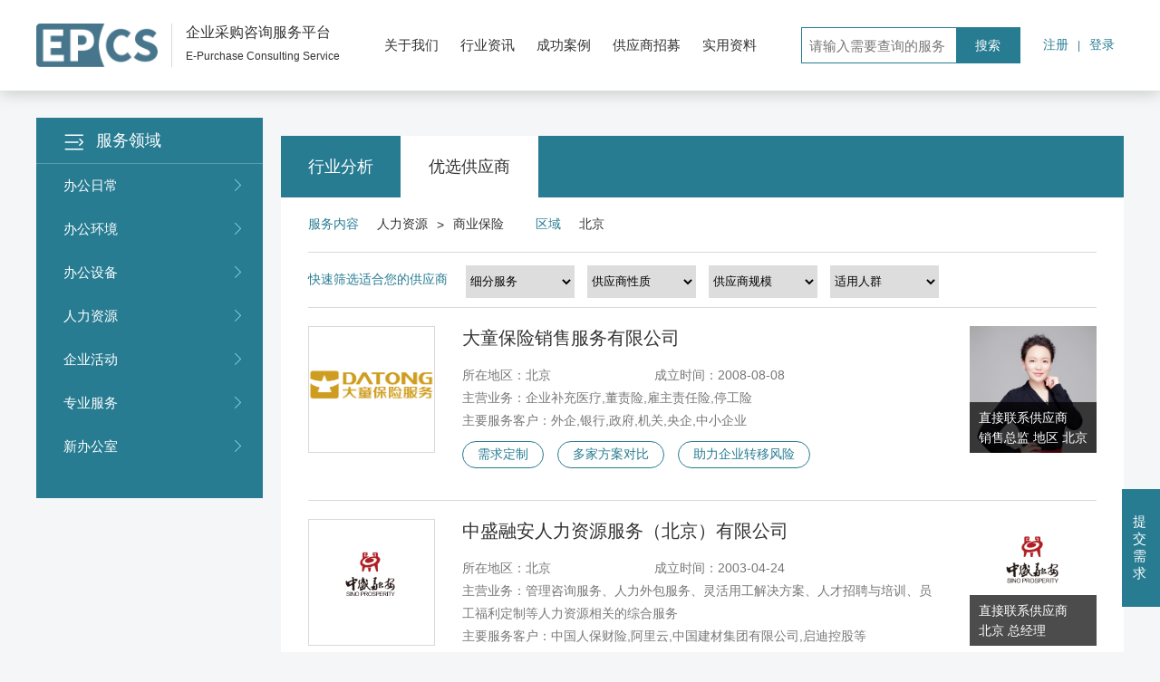

--- FILE ---
content_type: text/html; charset=utf-8
request_url: http://www.epcschina.com/portal/list/index/id/50.html
body_size: 6703
content:
<!DOCTYPE html>
<html xmlns="">
<head>
	<title>商业保险 EPCS平台丨北京地区丨商业保险优选供应商</title>
	<meta name="keywords" content="公司团险,企业年金,员工商业保险"/>
	<meta name="description" content="点击查看详情，快速对接供应商">
	

<!--样式头部文件-->
<meta name="viewport" content="width=device-width, initial-scale=1.0, maximum-scale=1.0">
<meta http-equiv="Content-Type" content="text/html; charset=UTF-8">
<meta charset="utf-8">

<link rel="icon" href="/home/images/favicon.ico">

<link href="/home/css/swiper.min.css" rel="stylesheet">
<link href="/home/fonts/iconfont.css" rel="stylesheet">
<link href="/home/css/common.css?v=1650007379" rel="stylesheet">
<script src="/home/js/jquery-1.11.1.min.js"></script>
<script src="/home/js/swiper.min.js"></script>
<script src="/home/js/jquery.SuperSlide.2.1.2.js"></script>
<script src="/home/js/common.js?v=1617807681"></script>
<script src="/home/js/jquery.form.js"></script>
<script src="/home/js/layer/layer.js"></script>


<!--统计代码-->
<script>
var _hmt = _hmt || [];
(function() {
  var hm = document.createElement("script");
  hm.src = "https://hm.baidu.com/hm.js?60b1c7f1be662d4ad2b5760c1b9f5ca0";
  var s = document.getElementsByTagName("script")[0]; 
  s.parentNode.insertBefore(hm, s);
})();
</script>
<!--微信分享-->

<!-- Plugins Guestbook CSS-->
<link rel="stylesheet" href="/plugins/sy_guestbook/view/assets/css/sy.guestbook.css">
</head>

<!--列表-->

<!--列表-->

<body class="home-body">

    <!--菜单-->
    <!-- 头部 -->
<div class="header">
    <div class="header-wrap wrap">
        <div class="hh-logo"><a href="/"><img src="/home/images/logo.png" alt=""></a></div>
        <a class="hh-logo-text" href="/">
            <strong>企业采购咨询服务平台</strong>
            <span>E-Purchase Consulting Service</span>
        </a>
        <div class="hh-menus">
            
                <dl>
                    <dt  ><a href="/about.html">关于我们</a></dt>
                </dl>
            

                <dl>
                    <dt  ><a href="/news.html">行业资讯</a></dt>
                </dl>
            

                <dl>
                    <dt  ><a href="/case.html">成功案例</a></dt>
                </dl>
            

                <dl>
                    <dt  ><a href="/recruit.html">供应商招募</a></dt>
                </dl>
            

                <dl>
                    <dt  ><a href="/data.html">实用资料</a></dt>
                </dl>
            
        </div>
        <form action="/portal/search/index.html" class="search-box" method="get">
            <input placeholder="请输入需要查询的服务" name="keyword" type="text" value="">
            <button>搜索</button>
        </form>
        <div class="tt-links">
                            <a href="/user/register/index.html">注册</a><i>|</i><a href="/user/login/index.html">登录</a>
                    </div>
    </div>
</div>
<div class="m-toper">
    <div class="wrap clearfix">
        <div class="hh-logo"><a href="/"><img src="/home/images/logo.png" alt=""></a></div>
        <div class="burger" id="burger"><div class="burger-in"><div class="line1"></div><div class="line2"></div><div class="line3"></div></div></div>
    </div>
</div>
<div class="m-header">
    <div class="m-header-layer"></div>
    <div class="m-header-box">
        <div class="hh-menus">
            <form action="/portal/search/index.html" class="search-box" method="get">
                <input type="text" name="keyword" value=""><button><i class="iconfont icon-sousuo"></i></button>
            </form>
                            <dl>
                    <dt><a href="/user/login/index.html">登录</a></dt>
                </dl>
                <dl>
                    <dt><a href="/user/register/index.html">注册</a></dt>
                </dl>
            
                <dl>
                    <dt><a href="/about.html">关于我们</a></dt>
                </dl>
            

                <dl>
                    <dt><a href="/news.html">行业资讯</a></dt>
                </dl>
            

                <dl>
                    <dt><a href="/case.html">成功案例</a></dt>
                </dl>
            

                <dl>
                    <dt><a href="/recruit.html">供应商招募</a></dt>
                </dl>
            

                <dl>
                    <dt><a href="/data.html">实用资料</a></dt>
                </dl>
            
        </div>
    </div>
</div>
<!-- 头部  end -->
    <!--菜单-->

    <!-- 子分类 -->
        <!-- 子分类 -->

    <div class="pageBox maintop">
        <div class="wrap mt30">
            <div class="service-page">

                <!--service-menu-->
                <div class="service-menu">
    <div class="erp-menus">
        <div class="ht1"><i class="iconfont icon-caidan1"></i><span>服务领域</span></div>
        
            <dl class="item">
                <dt><a href="javascript:;">办公日常 <i class="iconfont icon-rightarrow"></i></a></dt>
                <dd>
                    <div class="cbox">
                        <div class="cbtit">办公日常</div>
                        <div class="cblist">
                                                            <!--'show'=>'info' 进入详情-->
                                <a href="/portal/list/index/id/15.html">办公用品</a>
                            
                                <!--'show'=>'info' 进入详情-->
                                <a href="/portal/list/index/id/25.html">直饮机</a>
                            
                                <!--'show'=>'info' 进入详情-->
                                <a href="/portal/list/index/id/26.html">咖啡机</a>
                            
                                <!--'show'=>'info' 进入详情-->
                                <a href="/portal/list/index/id/27.html">活动茶歇</a>
                            
                                <!--'show'=>'info' 进入详情-->
                                <a href="/portal/list/index/id/29.html">自助售货机</a>
                            
                                <!--'show'=>'info' 进入详情-->
                                <a href="/portal/list/index/id/30.html">创意设计</a>
                            
                                <!--'show'=>'info' 进入详情-->
                                <a href="/portal/list/index/id/97.html">印刷快印</a>
                            
                                <!--'show'=>'info' 进入详情-->
                                <a href="/portal/list/index/id/52.html">礼品定制</a>
                            
                                <!--'show'=>'info' 进入详情-->
                                <a href="/portal/list/index/id/102.html">商旅服务</a>
                            
                                <!--'show'=>'info' 进入详情-->
                                <a href="/portal/list/index/id/116.html">企业用车</a>
                            
                                <!--'show'=>'info' 进入详情-->
                                <a href="/portal/list/index/id/117.html">餐饮服务</a>
                            
                                <!--'show'=>'info' 进入详情-->
                                <a href="/portal/list/index/id/118.html">工服定制</a>
                            
                                <!--'show'=>'info' 进入详情-->
                                <a href="/portal/list/index/id/148.html">综合服务</a>
                            
                        </div>
                    </div>
                </dd>
            </dl>
        

            <dl class="item">
                <dt><a href="javascript:;">办公环境 <i class="iconfont icon-rightarrow"></i></a></dt>
                <dd>
                    <div class="cbox">
                        <div class="cbtit">办公环境</div>
                        <div class="cblist">
                                                            <!--'show'=>'info' 进入详情-->
                                <a href="/portal/list/index/id/33.html">绿植租摆</a>
                            
                                <!--'show'=>'info' 进入详情-->
                                <a href="/portal/list/index/id/34.html">保洁服务</a>
                            
                                <!--'show'=>'info' 进入详情-->
                                <a href="/portal/list/index/id/36.html">空气治理</a>
                            
                                <!--'show'=>'info' 进入详情-->
                                <a href="/portal/list/index/id/37.html">空气检测</a>
                            
                                <!--'show'=>'info' 进入详情-->
                                <a href="/portal/list/index/id/38.html">空气净化器</a>
                            
                                <!--'show'=>'info' 进入详情-->
                                <a href="/portal/list/index/id/40.html">新风系统</a>
                            
                                <!--'show'=>'info' 进入详情-->
                                <a href="/portal/list/index/id/98.html">消防安全</a>
                            
                                <!--'show'=>'info' 进入详情-->
                                <a href="/portal/list/index/id/99.html">消毒消杀</a>
                            
                                <!--'show'=>'info' 进入详情-->
                                <a href="/portal/list/index/id/120.html">企业文化墙</a>
                            
                                <!--'show'=>'info' 进入详情-->
                                <a href="/portal/list/index/id/127.html">空调清洗保养</a>
                            
                        </div>
                    </div>
                </dd>
            </dl>
        

            <dl class="item">
                <dt><a href="javascript:;">办公设备 <i class="iconfont icon-rightarrow"></i></a></dt>
                <dd>
                    <div class="cbox">
                        <div class="cbtit">办公设备</div>
                        <div class="cblist">
                                                            <!--'show'=>'info' 进入详情-->
                                <a href="/portal/list/index/id/43.html">电脑相关</a>
                            
                                <!--'show'=>'info' 进入详情-->
                                <a href="/portal/list/index/id/44.html">文印设备</a>
                            
                                <!--'show'=>'info' 进入详情-->
                                <a href="/portal/list/index/id/45.html">会议系统</a>
                            
                                <!--'show'=>'info' 进入详情-->
                                <a href="/portal/list/index/id/46.html">电话系统</a>
                            
                                <!--'show'=>'info' 进入详情-->
                                <a href="/portal/list/index/id/92.html">办公家具</a>
                            
                                <!--'show'=>'info' 进入详情-->
                                <a href="/portal/list/index/id/143.html">二手办公家具及回收</a>
                            
                                <!--'show'=>'info' 进入详情-->
                                <a href="/portal/list/index/id/101.html">健身器材</a>
                            
                                <!--'show'=>'info' 进入详情-->
                                <a href="/portal/list/index/id/128.html">系统集成</a>
                            
                                <!--'show'=>'info' 进入详情-->
                                <a href="/portal/list/index/id/142.html">IT设备回收</a>
                            
                        </div>
                    </div>
                </dd>
            </dl>
        

            <dl class="item">
                <dt><a href="javascript:;">人力资源 <i class="iconfont icon-rightarrow"></i></a></dt>
                <dd>
                    <div class="cbox">
                        <div class="cbtit">人力资源</div>
                        <div class="cblist">
                                                            <!--'show'=>'info' 进入详情-->
                                <a href="/portal/list/index/id/49.html">员工体检</a>
                            
                                <!--'show'=>'info' 进入详情-->
                                <a href="/portal/list/index/id/50.html">商业保险</a>
                            
                                <!--'show'=>'info' 进入详情-->
                                <a href="/portal/list/index/id/110.html">人力外包</a>
                            
                                <!--'show'=>'info' 进入详情-->
                                <a href="/portal/list/index/id/111.html">招聘平台</a>
                            
                                <!--'show'=>'info' 进入详情-->
                                <a href="/portal/list/index/id/113.html">背景调查</a>
                            
                                <!--'show'=>'info' 进入详情-->
                                <a href="/portal/list/index/id/115.html">员工健康</a>
                            
                                <!--'show'=>'info' 进入详情-->
                                <a href="/portal/list/index/id/112.html">企业培训</a>
                            
                                <!--'show'=>'info' 进入详情-->
                                <a href="/portal/list/index/id/53.html">品牌内购</a>
                            
                                <!--'show'=>'info' 进入详情-->
                                <a href="/portal/list/index/id/129.html">员工福利</a>
                            
                                <!--'show'=>'info' 进入详情-->
                                <a href="/portal/list/index/id/132.html">猎头服务</a>
                            
                                <!--'show'=>'info' 进入详情-->
                                <a href="/portal/list/index/id/140.html">残保金优化</a>
                            
                                <!--'show'=>'info' 进入详情-->
                                <a href="/portal/list/index/id/141.html">社保服务</a>
                            
                        </div>
                    </div>
                </dd>
            </dl>
        

            <dl class="item">
                <dt><a href="javascript:;">企业活动 <i class="iconfont icon-rightarrow"></i></a></dt>
                <dd>
                    <div class="cbox">
                        <div class="cbtit">企业活动</div>
                        <div class="cblist">
                                                            <!--'show'=>'info' 进入详情-->
                                <a href="/portal/list/index/id/54.html">公司团建</a>
                            
                                <!--'show'=>'info' 进入详情-->
                                <a href="/portal/list/index/id/121.html">场地咨询</a>
                            
                                <!--'show'=>'info' 进入详情-->
                                <a href="/portal/list/index/id/55.html">活动策划</a>
                            
                                <!--'show'=>'info' 进入详情-->
                                <a href="/portal/list/index/id/94.html">活动拍摄</a>
                            
                                <!--'show'=>'info' 进入详情-->
                                <a href="/portal/list/index/id/57.html">礼品制定</a>
                            
                                <!--'show'=>'info' 进入详情-->
                                <a href="/portal/list/index/id/51.html">公司旅游</a>
                            
                                <!--'show'=>'info' 进入详情-->
                                <a href="/portal/list/index/id/144.html">活动直播</a>
                            
                        </div>
                    </div>
                </dd>
            </dl>
        

            <dl class="item">
                <dt><a href="javascript:;">专业服务 <i class="iconfont icon-rightarrow"></i></a></dt>
                <dd>
                    <div class="cbox">
                        <div class="cbtit">专业服务</div>
                        <div class="cblist">
                                                            <!--'show'=>'info' 进入详情-->
                                <a href="/portal/list/index/id/61.html">IT外包</a>
                            
                                <!--'show'=>'info' 进入详情-->
                                <a href="/portal/list/index/id/62.html">搬家公司</a>
                            
                                <!--'show'=>'info' 进入详情-->
                                <a href="/portal/list/index/id/91.html">办公选址</a>
                            
                                <!--'show'=>'info' 进入详情-->
                                <a href="/portal/list/index/id/90.html">档案存储</a>
                            
                                <!--'show'=>'info' 进入详情-->
                                <a href="/portal/list/index/id/105.html">设施管理</a>
                            
                                <!--'show'=>'info' 进入详情-->
                                <a href="/portal/list/index/id/125.html">网站设计</a>
                            
                                <!--'show'=>'info' 进入详情-->
                                <a href="/portal/list/index/id/109.html">安保服务</a>
                            
                                <!--'show'=>'info' 进入详情-->
                                <a href="/portal/list/index/id/147.html">物业管理</a>
                            
                                <!--'show'=>'info' 进入详情-->
                                <a href="/portal/list/index/id/150.html">代理记账</a>
                            
                                <!--'show'=>'info' 进入详情-->
                                <a href="/portal/list/index/id/151.html">云服务</a>
                            
                        </div>
                    </div>
                </dd>
            </dl>
        

            <dl class="item">
                <dt><a href="javascript:;">新办公室 <i class="iconfont icon-rightarrow"></i></a></dt>
                <dd>
                    <div class="cbox">
                        <div class="cbtit">新办公室</div>
                        <div class="cblist">
                                                            <!--'show'=>'info' 进入详情-->
                                <a href="/portal/list/index/id/69.html">办公选址</a>
                            
                                <!--'show'=>'info' 进入详情-->
                                <a href="/portal/list/index/id/93.html">装修设计</a>
                            
                                <!--'show'=>'info' 进入详情-->
                                <a href="/portal/list/index/id/152.html">装饰材料</a>
                            
                                <!--'show'=>'info' 进入详情-->
                                <a href="/portal/list/index/id/96.html">消防安全</a>
                            
                                <!--'show'=>'info' 进入详情-->
                                <a href="/portal/list/index/id/145.html">系统集成</a>
                            
                                <!--'show'=>'info' 进入详情-->
                                <a href="/portal/list/index/id/76.html">办公家具</a>
                            
                                <!--'show'=>'info' 进入详情-->
                                <a href="/portal/list/index/id/146.html">二手办公家具及回收</a>
                            
                                <!--'show'=>'info' 进入详情-->
                                <a href="/portal/list/index/id/77.html">办公设备</a>
                            
                                <!--'show'=>'info' 进入详情-->
                                <a href="/portal/list/index/id/78.html">开荒保洁</a>
                            
                                <!--'show'=>'info' 进入详情-->
                                <a href="/portal/list/index/id/79.html">绿植租摆</a>
                            
                                <!--'show'=>'info' 进入详情-->
                                <a href="/portal/list/index/id/80.html">空气治理</a>
                            
                                <!--'show'=>'info' 进入详情-->
                                <a href="/portal/list/index/id/82.html">空气检测</a>
                            
                                <!--'show'=>'info' 进入详情-->
                                <a href="/portal/list/index/id/83.html">搬家公司</a>
                            
                                <!--'show'=>'info' 进入详情-->
                                <a href="/portal/list/index/id/87.html">乔迁活动</a>
                            
                        </div>
                    </div>
                </dd>
            </dl>
        
    </div>
</div>
                <!--service-menu-->

                <div class="service-main">
                    <!--top-->
                    <div class="service-topics">
                        
                        <!--列表-->
                                                <!--列表-->
                    </div>
                    <!--top-->
                    <div class="service-tabs mt20">
                        <a  href="/portal/list/index/id/50/show/info.html">行业分析</a>
                        <a class="on" href="/portal/list/index/id/50.html">优选供应商</a>
                    </div>


                                            <div class="service-container">
                            <div class="service-crumb">
                                <dl class="projs">
                                    <dt>服务内容</dt>
                                    <dd>
                                        
                                            <a href="javascript:;">人力资源</a><i>&gt;</i>
                                        
                                        <span>商业保险</span>
                                    </dd>
                                </dl>
                                <dl class="projs">
                                    <dt>区域</dt>
                                    <dd>
                                                                                    <a  href="/portal/list/index/id/50/city/%25E5%258C%2597%25E4%25BA%25AC.html">北京</a>
                                                                            </dd>
                                </dl>
                                <div class="hots">
                                                                            <a href="javascript:;"></a>
                                                                    </div>
                            </div>
                            <div class="service-crumb">
                                <dl class="projs">
                                    <dt>快速筛选适合您的供应商</dt>
                                    <dd>
                                        <form id="adv_form" action="/portal/list/index/id/50.html" method="get" onchange="this.submit();">
                                            <input name="city" type="hidden" value=""/>
                                            <!--所有内容的业务-->
                                            
                                            <select class="slt" name="server">
                                                <option value="">细分服务</option>
                                                                                            </select>
                                            <select class="slt" name="xingzhi">
                                                <option value="" selected>供应商性质</option>
                                                <option value="1" >内资</option>
                                                <option value="2" >外资</option>
                                                <option value="3" >合资</option>
                                            </select>
                                            <select class="slt" name="guimo">
                                                <option value="" selected>供应商规模</option>
                                                <option value="1" >小型企业</option>
                                                <option value="2" >中型企业</option>
                                                <option value="3" >大型企业</option>
                                            </select>
                                            <select class="slt" name="shiyong">
                                                <option value="" selected>适用人群</option>
                                                <option value="1" >中小型企业</option>
                                                <option value="2" >跨国企业</option>
                                                <option value="3" >大型企业</option>
                                            </select>

                                        </form>
                                    </dd>
                                </dl>
                            </div>
                            <ul class="service-list">
                                <!--列表-->
                                                                    <li>
                                        <a href="/portal/article/index/cid/50/id/29.html" class="pic"><img src="http://www.epcschina.com/upload/portal/20200304/62570b872f104fef547367e1d6f0a6a8.png" alt=""></a>
                                        <div class="info">
                                            <a href="/portal/article/index/cid/50/id/29.html" class="t">大童保险销售服务有限公司</a>
                                            <div class="d">
                                                <p>所在地区：北京</p>
                                                <p>成立时间：2008-08-08</p>
                                                <p>主营业务：企业补充医疗,董责险,雇主责任险,停工险</p>
                                                <p>主要服务客户：外企,银行,政府,机关,央企,中小企业</p>
                                            </div>
                                            <div class="tag">
                                                                                                    <span>需求定制</span>
                                                                                                    <span>多家方案对比</span>
                                                                                                    <span>助力企业转移风险</span>
                                                                                            </div>
                                        </div>
                                        <a href="/portal/article/index/cid/50/id/29.html" class="liaison">
                                            <!--多词典文本-->
                                                                                                <img src="http://www.epcschina.com/upload/portal/20200305/35ebd4a5fd227fce81d5f761569001b9.png" alt="">
                                                    <div class="liainfo">
                                                        <p>直接联系供应商</p>
                                                        <p>销售总监 
地区 北京</p>
                                                    </div>
                                                                                            <!--多词典文本-->
                                        </a>
                                    </li>
                                
                                    <li>
                                        <a href="/portal/article/index/cid/50/id/296.html" class="pic"><img src="http://www.epcschina.com/upload/portal/20210831/c187e435ba1652d217627612d80fa61c.png" alt=""></a>
                                        <div class="info">
                                            <a href="/portal/article/index/cid/50/id/296.html" class="t">中盛融安人力资源服务（北京）有限公司</a>
                                            <div class="d">
                                                <p>所在地区：北京</p>
                                                <p>成立时间：2003-04-24</p>
                                                <p>主营业务：管理咨询服务、人力外包服务、灵活用工解决方案、人才招聘与培训、员工福利定制等人力资源相关的综合服务</p>
                                                <p>主要服务客户：中国人保财险,阿里云,中国建材集团有限公司,启迪控股等</p>
                                            </div>
                                            <div class="tag">
                                                                                                    <span>知名专家团队</span>
                                                                                                    <span>专业服务</span>
                                                                                                    <span>众多知名客户</span>
                                                                                                    <span>全国服务网络</span>
                                                                                            </div>
                                        </div>
                                        <a href="/portal/article/index/cid/50/id/296.html" class="liaison">
                                            <!--多词典文本-->
                                                                                                <img src="http://www.epcschina.com/upload/portal/20210831/09380537750b29f05daef364e3732e1d.png" alt="">
                                                    <div class="liainfo">
                                                        <p>直接联系供应商</p>
                                                        <p>北京 总经理</p>
                                                    </div>
                                                                                            <!--多词典文本-->
                                        </a>
                                    </li>
                                
                                    <li>
                                        <a href="/portal/article/index/cid/50/id/324.html" class="pic"><img src="http://www.epcschina.com/upload/portal/20211008/5f3bfc7baca4040354f7c3bd7d8e5afb.png" alt=""></a>
                                        <div class="info">
                                            <a href="/portal/article/index/cid/50/id/324.html" class="t">点米（北京）科技有限公司</a>
                                            <div class="d">
                                                <p>所在地区：北京</p>
                                                <p>成立时间：2016-02-29</p>
                                                <p>主营业务：人力资源,劳务派遣,劳务代理,劳务外包,其它劳务派遣服务,人力资源,SaaS软件 </p>
                                                <p>主要服务客户：腾讯,美团,京东,360,链家,苏宁,顺丰,碧桂园,LG,SONY</p>
                                            </div>
                                            <div class="tag">
                                                                                                    <span>综合解决方案</span>
                                                                                                    <span>全国标准服务</span>
                                                                                                    <span>OMO服务模式</span>
                                                                                                    <span>新三板上市</span>
                                                                                            </div>
                                        </div>
                                        <a href="/portal/article/index/cid/50/id/324.html" class="liaison">
                                            <!--多词典文本-->
                                                                                                <img src="http://www.epcschina.com/upload/portal/20211008/e3e9cee34eba86dcdac0ffd5a9ca42ec.png" alt="">
                                                    <div class="liainfo">
                                                        <p>直接联系供应商</p>
                                                        <p>北京 大客户经理</p>
                                                    </div>
                                                                                            <!--多词典文本-->
                                        </a>
                                    </li>
                                
                                    <li>
                                        <a href="/portal/article/index/cid/50/id/347.html" class="pic"><img src="http://www.epcschina.com/upload/portal/20211021/f36ffcce9414c8074289abbfac5874a6.png" alt=""></a>
                                        <div class="info">
                                            <a href="/portal/article/index/cid/50/id/347.html" class="t">上海才烁人才信息咨询有限公司</a>
                                            <div class="d">
                                                <p>所在地区：北京</p>
                                                <p>成立时间：2008-03-13</p>
                                                <p>主营业务：HR SaaS、薪酬税务、灵活用工、福利健康、共享服务中心建设、企业出海服务等人力资源全方位服务。</p>
                                                <p>主要服务客户：耐克,宝马,小米,PRADA,科勒,尚德机构等</p>
                                            </div>
                                            <div class="tag">
                                                                                                    <span>一站式服务</span>
                                                                                                    <span>专属服务团队</span>
                                                                                                    <span>完整的服务套件</span>
                                                                                                    <span>综合服务商</span>
                                                                                            </div>
                                        </div>
                                        <a href="/portal/article/index/cid/50/id/347.html" class="liaison">
                                            <!--多词典文本-->
                                                                                                <img src="http://www.epcschina.com/upload/portal/20211021/2febe26b99ffbe96ae6e9fc1c4a657dc.png" alt="">
                                                    <div class="liainfo">
                                                        <p>直接联系供应商</p>
                                                        <p>上海  客户经理</p>
                                                    </div>
                                                                                            <!--多词典文本-->
                                        </a>
                                    </li>
                                
                                    <li>
                                        <a href="/portal/article/index/cid/50/id/370.html" class="pic"><img src="http://www.epcschina.com/upload/portal/20211101/d726e8876a3e2cbf3f6a59fdbf95646e.png" alt=""></a>
                                        <div class="info">
                                            <a href="/portal/article/index/cid/50/id/370.html" class="t">北京蓝海时代国际企业管理顾问有限公司</a>
                                            <div class="d">
                                                <p>所在地区：北京</p>
                                                <p>成立时间：2009-08-17</p>
                                                <p>主营业务：人才派遣/人事代理、RPO&amp;猎头服务、业务流程外包、HR&amp;员工关系咨询、体验式培训和成长型企业一站式HRO解决方案等</p>
                                                <p>主要服务客户：阿里巴巴,百度,味多美,浦发银行,京东,蒙牛等</p>
                                            </div>
                                            <div class="tag">
                                                                                                    <span>一站式HRO解决方案</span>
                                                                                                    <span>全国服务</span>
                                                                                                    <span>个性化定制</span>
                                                                                                    <span>专业团队</span>
                                                                                            </div>
                                        </div>
                                        <a href="/portal/article/index/cid/50/id/370.html" class="liaison">
                                            <!--多词典文本-->
                                                                                                <img src="http://www.epcschina.com/upload/portal/20211101/039cd17e4709830d7da5c432cf05f8d9.png" alt="">
                                                    <div class="liainfo">
                                                        <p>直接联系供应商</p>
                                                        <p>北京 北区销售总监</p>
                                                    </div>
                                                                                            <!--多词典文本-->
                                        </a>
                                    </li>
                                
                                <!--列表-->
                            </ul>

                            <!--分页-->
							                            <!--分页-->

                        </div>
                    
                    <!--ad多图-->
                                            <a class="gg-banner mt30" target="_blank" href="">
                            <img src="http://www.epcschina.com/upload/portal/20211125/15a6c106bc6549055d726f36b0b3df6d.jpg" alt="">
                        </a>
                                        <!--ad多图-->

                </div>
            </div>
        </div>

    </div>

		<!--xuqiu-->
		<div class="fix-require">
    <a href="javascript:;" class="btn" onclick="$('.fix-require').toggleClass('over')">提交需求</a>
    <div class="require">
        <form id="xuqiu-form" method="post">
            <div class="lab">您需要的服务或供应商类型描述:</div>
            <div class="ipt-c">
                <input type="text" class="ipt" name="message" value="">
            </div>
            <div class="lab">您的联系方式:</div>
            <div class="ipt-c">
                <input type="text" class="ipt" name="tel" value="">
            </div>
            <input type="hidden" name="type" value="xuqiu">
            <button class="sub" id="xuqiu-submit">提交</button>
        </form>
    </div>
</div>
<script>
    $(window).click(function(){
        $('.fix-require').removeClass('over')
    })
    $('.fix-require').click(function(e){
        e.stopPropagation()
    })

    $('#xuqiu-submit').click(function () {
        $('#xuqiu-form').ajaxSubmit({
            url: "/portal/index/addmsg.html",
            type: "post",
            success: function (data) {
                if (data.code == 0) {
                    layer.msg(data.msg);
                } else {
                    layer.msg(data.msg,{
                        icon:1,
                        shade:0.2,
                        time:2000,
                    });
                }
            }
        });
        return false;
    });


</script>
		<!--xuqiu-->

		<!--footer-->
		<div class="footer">
    <div class="ft-center">
        <div class="wrap">
            <div class="ft-logos">
                <a href="/"><img src="/home/images/logo-w.png" alt=""></a>
                <div class="txt">
                    <strong>EPCS企业采购咨询服务平台</strong>
                    <span>E-Purchase Consulting Service</span>
                </div>
            </div>
            <div class="ft-helps">
                
                    <dl>
                        <dt><a href="/about.html">关于我们</a></dt>
                    </dl>
                

                    <dl>
                        <dt><a href="/news.html">行业资讯</a></dt>
                    </dl>
                

                    <dl>
                        <dt><a href="/case.html">成功案例</a></dt>
                    </dl>
                

                    <dl>
                        <dt><a href="/recruit.html">供应商招募</a></dt>
                    </dl>
                

                    <dl>
                        <dt><a href="/contact.html">联系我们</a></dt>
                    </dl>
                

                    <dl>
                        <dt><a href="/feedback.html">投诉建议</a></dt>
                    </dl>
                

                    <dl>
                        <dt><a href="/data.html">实用资料</a></dt>
                    </dl>
                
                <dl>
                    <dt><a href="/agreement.html">免责说明</a></dt>
                </dl>
            </div>
            <div class="ftc-codes">
                <img src="http://www.epcschina.com/upload/admin/20211228/da5a569b49d8020e2ed4d9540a446b20.jpg" alt="">
                <div class="txt">关注公众号</div>
            </div>
        </div>
    </div>
    <div class="ft-bottom">
        <div class="wrap">
            <div class="bottomCopyr">版权所有 @ AIRTECH COMPANY</div>
            <div class="bottomCopyr"><a href="http://beian.miit.gov.cn" target="_blank">京ICP备16000914号-2</a>&emsp;<a href="http://minethink.com" target="_blank">Powered by Minethink.</a></div>
        </div>
    </div>
</div>

<a href="javascript:;" class="backTop" onclick="$('body,html').animate({scrollTop:0})"><i class="iconfont icon-xiangshangjiantou"></i></a>
<link rel="stylesheet" href="/home/js/aos/aos.css" media="screen and (min-width: 750px)">
<script src="/home/js/aos/aos.js"></script>
<script>
    AOS.init({
        easing: 'ease-out',
        duration: 800,
        once:true
    });
</script>
		<!--footer-->

		<!-- Plugins Guestbook JS -->
<script src="/static/js/layer/layer.js"></script>
<script src="/static/js/ajaxForm.js"></script>
<script type="text/javascript">
    $(document).ready(function () {
        $('#guestbook-submit').click(function () {
            $('#guestbook-form').ajaxSubmit({
                url: "/plugin/sy_guestbook/index/addmsg.html",
                type: "post",
                success: function (data) {
                    if (data.code == 0) {
                        layer.msg(data.msg);
                    } else {
                        $('#MessageSent').removeClass("d-none");
                        layer.msg(data.msg, function () {
                            setTimeout(function () {
                                parent.location.reload();
                            }, 300);
                        });
                    }
                }
            });
            return false;
        });
    });
</script>
</body>
</html>

--- FILE ---
content_type: text/css
request_url: http://www.epcschina.com/home/fonts/iconfont.css
body_size: 14753
content:
@font-face {font-family: "iconfont";
  src: url('iconfont.eot?t=1574168316289'); /* IE9 */
  src: url('iconfont.eot?t=1574168316289#iefix') format('embedded-opentype'), /* IE6-IE8 */
  url('[data-uri]') format('woff2'),
  url('iconfont.woff?t=1574168316289') format('woff'),
  url('iconfont.ttf?t=1574168316289') format('truetype'), /* chrome, firefox, opera, Safari, Android, iOS 4.2+ */
  url('iconfont.svg?t=1574168316289#iconfont') format('svg'); /* iOS 4.1- */
}

.iconfont {
  font-family: "iconfont" !important;
  font-size: 16px;
  font-style: normal;
  -webkit-font-smoothing: antialiased;
  -moz-osx-font-smoothing: grayscale;
}

.icon-dianhua:before {
  content: "\e602";
}

.icon-yonghu1:before {
  content: "\e604";
}

.icon-twitter:before {
  content: "\e614";
}

.icon-bag:before {
  content: "\e68a";
}

.icon-msnui-email:before {
  content: "\e67e";
}

.icon-san:before {
  content: "\e65e";
}

.icon-phone:before {
  content: "\e609";
}

.icon-file:before {
  content: "\e623";
}

.icon-filter:before {
  content: "\e783";
}

.icon-sina:before {
  content: "\e611";
}

.icon-msg:before {
  content: "\e61c";
}

.icon-yidiandiantubiao18:before {
  content: "\e60f";
}

.icon-video:before {
  content: "\e610";
}

.icon-laihui:before {
  content: "\e620";
}

.icon-download:before {
  content: "\e6b5";
}

.icon-rightarrow:before {
  content: "\e61e";
}

.icon-email:before {
  content: "\e692";
}

.icon-caidan:before {
  content: "\e790";
}

.icon-play:before {
  content: "\e624";
}

.icon-location-active:before {
  content: "\e605";
}

.icon-12:before {
  content: "\e636";
}

.icon-radio:before {
  content: "\e62d";
}

.icon-dingwei2:before {
  content: "\e608";
}

.icon-0601bianji:before {
  content: "\e612";
}

.icon-zixun:before {
  content: "\e638";
}

.icon-star:before {
  content: "\e698";
}

.icon-bottom-arrow:before {
  content: "\e64b";
}

.icon-user1:before {
  content: "\e664";
}

.icon-home:before {
  content: "\e6c8";
}

.icon-xuanzhongduigou:before {
  content: "\e661";
}

.icon-password:before {
  content: "\e625";
}

.icon-google:before {
  content: "\e721";
}

.icon-sousuo:before {
  content: "\e639";
}

.icon-in:before {
  content: "\e631";
}

.icon-earth:before {
  content: "\e61b";
}

.icon-close1:before {
  content: "\e649";
}

.icon-bianji:before {
  content: "\e60e";
}

.icon-jian:before {
  content: "\e621";
}

.icon-out:before {
  content: "\e60b";
}

.icon-jia:before {
  content: "\e6dd";
}

.icon-didian1:before {
  content: "\e613";
}

.icon-facebook:before {
  content: "\e676";
}

.icon-richeng:before {
  content: "\e635";
}

.icon-user:before {
  content: "\e617";
}

.icon-nodata-file:before {
  content: "\e618";
}

.icon-links:before {
  content: "\e637";
}

.icon-android:before {
  content: "\e67c";
}

.icon-dui:before {
  content: "\e685";
}

.icon-tel:before {
  content: "\e644";
}

.icon-jia1:before {
  content: "\e607";
}

.icon-clock:before {
  content: "\e622";
}

.icon-dianpu:before {
  content: "\e895";
}

.icon-toparrow:before {
  content: "\e70c";
}

.icon-weixin:before {
  content: "\e600";
}

.icon-jilu:before {
  content: "\e65d";
}

.icon-ios:before {
  content: "\e64c";
}

.icon-yonghu:before {
  content: "\e606";
}

.icon-shijian:before {
  content: "\e66c";
}

.icon-arright:before {
  content: "\e60a";
}

.icon-leftarrow:before {
  content: "\e601";
}

.icon-rili:before {
  content: "\e62e";
}

.icon-shoucang-s:before {
  content: "\e603";
}

.icon-dbarrow:before {
  content: "\e668";
}

.icon-zan:before {
  content: "\e672";
}

.icon-shoucang:before {
  content: "\e61d";
}

.icon-doller:before {
  content: "\e61f";
}

.icon-xiangshangjiantou:before {
  content: "\e9fc";
}

.icon-xiajiantou:before {
  content: "\e615";
}

.icon-huiyuan:before {
  content: "\e6da";
}

.icon-xiazai:before {
  content: "\e7a3";
}

.icon-caidan_o:before {
  content: "\eb71";
}

.icon-play1:before {
  content: "\e6fd";
}

.icon-nodata:before {
  content: "\e60c";
}

.icon-power:before {
  content: "\e7eb";
}

.icon-email1:before {
  content: "\e628";
}

.icon-search:before {
  content: "\e678";
}

.icon-star1:before {
  content: "\e63e";
}

.icon-zuojiantou:before {
  content: "\e60d";
}

.icon-Telephone:before {
  content: "\ec4f";
}

.icon-tousu:before {
  content: "\e67b";
}

.icon-floor:before {
  content: "\e640";
}

.icon-xiaoxi:before {
  content: "\e72c";
}

.icon-youjiantou:before {
  content: "\e61a";
}

.icon-caidan2:before {
  content: "\e729";
}

.icon-doc:before {
  content: "\e93a";
}

.icon-lingdang:before {
  content: "\e634";
}

.icon-xingxing:before {
  content: "\e63a";
}

.icon-caidan1:before {
  content: "\e64d";
}

.icon-xiazai1:before {
  content: "\e616";
}

.icon-light:before {
  content: "\e619";
}

.icon-play2:before {
  content: "\f3c9";
}



--- FILE ---
content_type: text/css
request_url: http://www.epcschina.com/home/css/common.css?v=1650007379
body_size: 14075
content:
@-webkit-keyframes scaleout{0%{-webkit-transform:scale(1.2);transform:scale(1.2);opacity:.7}50%{-webkit-transform:scale(1);transform:scale(1)}100%{-webkit-transform:scale(1.2);transform:scale(1.2)}}@keyframes scaleout{0%{-webkit-transform:scale(1.2);transform:scale(1.2);opacity:.7}50%{-webkit-transform:scale(1);transform:scale(1)}100%{-webkit-transform:scale(1.2);transform:scale(1.2);opacity:.7}}@-webkit-keyframes huadong{0%{-webkit-transform:translate(0, -60px);transform:translate(0, -60px)}100%{-webkit-transform:translate(0, 0);transform:translate(0, 0)}}@-webkit-keyframes shandong{0%{-webkit-transform:scale(.1);transform:scale(.1)}100%{-webkit-transform:scale(1);transform:scale(1)}}@-webkit-keyframes scaleout{0%{-webkit-transform:scale(1.2);transform:scale(1.2);opacity:.7}50%{-webkit-transform:scale(1);transform:scale(1)}100%{-webkit-transform:scale(1.2);transform:scale(1.2)}}@keyframes scaleout{0%{-webkit-transform:scale(1.2);transform:scale(1.2);opacity:.7}50%{-webkit-transform:scale(1);transform:scale(1)}100%{-webkit-transform:scale(1.2);transform:scale(1.2);opacity:.7}}@-webkit-keyframes huadong{0%{-webkit-transform:translate(0, -60px);transform:translate(0, -60px)}100%{-webkit-transform:translate(0, 0);transform:translate(0, 0)}}@-webkit-keyframes shandong{0%{-webkit-transform:scale(.1);transform:scale(.1)}100%{-webkit-transform:scale(1);transform:scale(1)}}body,div,dl,dt,dd,ul,ol,li,h1,h2,h3,h4,h5,h6,pre,code,form,fieldset,legend,input,button,textarea,blockquote,th,td,p,iframe{margin:0;padding:0}input,button,select,textarea{outline:none}li{list-style:none}img{border:none}textarea{resize:none}body{color:#323232;word-break:break-word;word-wrap:break-word}body,input,textarea{font-size:12px;font-family:"Helvetica Neue",Helvetica,Arial,"Microsoft Yahei","Hiragino Sans GB","Heiti SC","WenQuanYi Micro Hei",sans-serif}i,em{font-style:normal}a{color:#323232;text-decoration:none;outline:none}a:hover{color:#000}table{border-collapse:collapse}body{position:relative;background-color:#fff;overflow-x:hidden;overflow-y:auto;min-width:320px;width:100%}.clearfix:after,.cl:after{content:".";display:block;height:0;clear:both;visibility:hidden}.fl,.z{float:left}.fr,.y{float:right !important}.show{display:block}.hide{display:none}.tal{text-align:left !important}.fz12{font-size:12px !important}.fz14{font-size:14px !important}.tac{text-align:center !important}.tal{text-align:left !important}.tar{text-align:right !important}.pt0{padding-top:0px !important}.mt0{margin-top:0px !important}.mt10{margin-top:10px !important}.mt20{margin-top:20px !important}.mt30{margin-top:30px !important}.mt40{margin-top:40px !important}.mt50{margin-top:50px !important}.mt60{margin-top:60px !important}.mt70{margin-top:70px !important}.mt80{margin-top:80px !important}.mt90{margin-top:90px !important}.mt100{margin-top:100px !important}.mb80{margin-bottom:80px !important}.hide{display:none !important}.wrap{width:1200px;margin:0 auto;position:relative}.wrap2{width:1000px;margin:0 auto;position:relative}.wrap3{padding:0 40px;width:100%;position:relative;box-sizing:border-box}.iconfont{font-size:inherit}.cblue{color:#55ADE5 !important}.body-en{word-break:break-word}.iconfont{font-size:inherit}.flexCentery{display:flex;align-items:center}.flexCenterxy{display:flex;justify-content:center;align-items:center;align-content:center}.flexCenterxys{display:flex;justify-content:space-between;align-items:center;align-content:center}.ctArrow{display:inline-block;width:0;height:0;border-left:5px solid transparent;border-right:5px solid transparent;border-top:8px solid #ccc}.maintop{padding-top:100px}.burger{padding:15px;cursor:pointer;position:absolute;right:0}.burger .burger-in{width:30px;margin:0 auto}.burger [class^="line"]{background:#277C92;height:3px;margin-bottom:5px;opacity:1;transition:all .3s ease-in;-webkit-transition:all .3s ease-in}.burger .line1{width:30px}.burger .line1:last-of-type{margin-bottom:0}.burger .line1:hover{width:30px}.burger .line2{width:25px}.burger .line2:last-of-type{margin-bottom:0}.burger .line2:hover{width:30px}.burger .line3{width:20px}.burger .line3:last-of-type{margin-bottom:0}.burger .line3:hover{width:30px}.burger.on .line1{-webkit-transform:matrix(0.7071, 0.7071, -0.7071, 0.7071, 0, 6);transform:matrix(0.7071, 0.7071, -0.7071, 0.7071, 0, 6)}.burger.on .line2{visibility:hidden;opacity:0;-webkit-transform:matrix(1, 0, 0, 1, -40, 0);transform:matrix(1, 0, 0, 1, -40, 0)}.burger.on .line3{width:30px;-webkit-transform:matrix(0.7071, -0.7071, 0.7071, 0.7071, 0, -10);transform:matrix(0.7071, -0.7071, 0.7071, 0.7071, 0, -10)}.bgfixed{background-attachment:fixed !important}@media screen and (max-width: 750px){.wrap,.wrap2,.wrap3{width:100%;margin:0;box-sizing:border-box;padding:0 10px}.burger{display:block}.maintop,.maintop2{padding-top:60px}.bgfixed{background-attachment:scroll !important}}.paging{height:32px;line-height:30px;margin:50px 0;text-align:center}.paging a{display:inline-block;padding:0 12px;margin:5px 3px 0;font-size:14px;border:1px solid #999;color:#666;transition:all .3s ease-in;-webkit-transition:all .3s ease-in}.paging a:hover,.paging a.cur{background:#000;border-color:#000;color:#fff}.pc-show{display:block}.wap-show{display:none !important}@media screen and (max-width: 750px){.pc-show{display:none !important}video.pc-show{display:block !important}.wap-show{display:block !important}}.nodata{padding:80px 0;text-align:center;font-size:18px;color:#666}.nodata .ico-nodata{display:block;width:153px;height:153px;background:url(../images/ico-nodata.png) no-repeat;margin:0 auto 25px}.search-title h4{font-size:24px;font-weight:normal;color:#333}.search-title h4 strong{color:#000;font-weight:normal}.search-view{padding-bottom:50px}.search-view li{margin-bottom:20px;border-bottom:1px solid #ddd;padding:20px}.search-view li .tit{display:block;font-size:16px;color:#333;line-height:2;transition:all .3s ease-in;-webkit-transition:all .3s ease-in}.search-view li .tit:hover{color:#000}.search-view li .des{font-size:14px;color:#999;line-height:2}.search-view li .hand{display:inline-block;width:120px;height:32px;border:none;background:#000;color:#fff;text-align:center;cursor:pointer;font-size:14px;box-sizing:border-box;line-height:32px;transition:all .3s ease-in;-webkit-transition:all .3s ease-in;margin-top:10px}.pagering{text-align:center;padding:10px 0 80px}.pagering li{display:inline-block;margin:0 3px}.pagering a,.pagering span{display:block;line-height:32px;padding:0 12px;height:34px;box-sizing:border-box;border:1px solid #d9d9d9;font-size:14px}.pagering .disabled a,.pagering .disabled span{background:#ddd;color:#fff;font-size:14px;display:block}.pagering a:hover{background:#277C92;border-color:#277C92;color:#fff;transition:all .3s ease-in;-webkit-transition:all .3s ease-in}.pagering .active a{background:#535353;color:#fff;border-color:#535353}.pagering a.page-link{display:block;width:100%;height:100%;font-size:16px}body{background:#F5F6F7}@-webkit-keyframes scaleout{0%{-webkit-transform:scale(1.2);transform:scale(1.2);opacity:.7}50%{-webkit-transform:scale(1);transform:scale(1)}100%{-webkit-transform:scale(1.2);transform:scale(1.2)}}@keyframes scaleout{0%{-webkit-transform:scale(1.2);transform:scale(1.2);opacity:.7}50%{-webkit-transform:scale(1);transform:scale(1)}100%{-webkit-transform:scale(1.2);transform:scale(1.2);opacity:.7}}@-webkit-keyframes huadong{0%{-webkit-transform:translate(0, -60px);transform:translate(0, -60px)}100%{-webkit-transform:translate(0, 0);transform:translate(0, 0)}}@-webkit-keyframes shandong{0%{-webkit-transform:scale(.1);transform:scale(.1)}100%{-webkit-transform:scale(1);transform:scale(1)}}.blackPage{background:#232323}.c2{color:#277C92 !important}.black{color:#000 !important}.com-banner{position:relative;overflow:hidden}.com-banner a{display:block;height:100vh;background-size:cover;background-repeat:no-repeat;background-position:center center;position:relative}.com-banner .swiper-pagination{bottom:30px;padding-right:40px;box-sizing:border-box}.com-banner .swiper-pagination span{width:8px;height:8px;border-radius:50%;background-color:#eee;opacity:0.7}.com-banner .swiper-pagination span.swiper-pagination-bullet-active{opacity:1;background-color:#fff}.com-banner .bcont{padding-top:100px;color:#fff}.com-banner .tit{font-size:52px;font-weight:normal;line-height:60px;padding:10px 0}.com-banner .disc{font-size:15px;line-height:30px;height:90px;overflow:hidden;margin-top:10px;max-width:750px}.com-banner .handle{display:block;width:140px;height:38px;border:1px solid #fff;color:#fff;font-size:14px;text-align:center;line-height:38px;margin-top:20px;-webkit-transition:all 0.3s;transition:all 0.3s}.com-banner .handle:hover{background-color:#fff;border-color:#fff;color:#273A55}.com-banner .swiper-button-prev{left:30px}.com-banner .swiper-button-next{right:30px}.com-banner .wrap{height:100%;display:flex;justify-content:center;align-items:center;align-content:center;flex-direction:row;flex-wrap:nowrap}.com-banner .bgVideo{height:100vh;max-height:calc(70vw * 9 / 16);position:relative}.com-banner .bgVideo .pic{width:100%;height:100%;background-size:cover;background-repeat:no-repeat;background-position:center center}.com-banner .bgVideo video{width:100%;height:auto;position:absolute;top:50%;left:50%;-webkit-transform:translate(-50%, -50%);transform:translate(-50%, -50%)}.com-banner .bgVideo[class*="bg-"]:after{position:absolute;z-index:1;background:#277C92;top:0;left:0;width:100%;height:100%;content:""}.com-banner .bgVideo.bg-black:after{background:rgba(0,0,0,0.15)}.com-banner .bgVideo.bg-black-30:after{display:none}.com-banner .bgVideo-about{height:590px}.com-banner .bgTxt{position:absolute;z-index:2;width:100%;top:0;left:0;box-sizing:border-box;text-align:center;overflow:hidden;line-height:1.8;padding:5% 0;display:flex;justify-content:center;align-items:center;align-content:center;flex-direction:column;flex-wrap:nowrap;color:#fff;height:100%}.com-banner .bgTxt h1{font-size:48px;font-weight:normal;box-sizing:border-box;width:100%}.com-banner .bgTxt h3{font-size:40px;font-weight:normal;line-height:1.5}.com-banner .bgTxt h4{font-size:24px;font-weight:normal;width:100%}.com-banner .bgTxt .hand{display:inline-block;width:200px;height:48px;border:none;background:#278DCB;color:#fff;text-align:center;cursor:pointer;font-size:18px;box-sizing:border-box;line-height:48px;transition:all .3s ease-in;-webkit-transition:all .3s ease-in;border-radius:5px;margin-top:20px}.com-banner .bgTxt .hand:not(.disabled):not([disabled]):hover{background:#277C92;color:#fff}.com-banner .bgTxt .hand2{display:inline-block;width:170px;height:48px;border:3px solid #fff;background:none;color:#fff;text-align:center;cursor:pointer;font-size:18px;box-sizing:border-box;line-height:42px;transition:all .3s ease-in;-webkit-transition:all .3s ease-in;border-radius:5px;margin-top:20px}.com-banner .bgTxt .hand2:not(.disabled):not([disabled]):hover{background:#277C92;color:#fff}.com-banner .bgTxt.teb{display:flex;justify-content:flex-end;align-items:flex-start;align-content:center;flex-direction:column;flex-wrap:nowrap}.com-banner .bgTxt .lettes{margin-bottom:40px;font-size:46px;text-shadow:0 0 12px rgba(0,0,0,0.8)}.com-banner .bgTxt .d2{font-size:18px;font-weight:normal;max-width:900px}.com-banner .bgTxt.vabottom{justify-content:flex-end;padding-bottom:50px}.com-banner .bgTxt .brLogo{position:absolute;top:20%;right:0;opacity:0;width:275px;-webkit-transform:scale(0) translate(0, 10%);transform:scale(0) translate(0, 10%);transition:all 5s ease-in;-webkit-transition:all 5s ease-in}.isLoaded .com-banner .brLogo{opacity:1;-webkit-transform:scale(1) translate(0, -10%);transform:scale(1) translate(0, -10%)}.com-banner .bbtit{width:100%;height:100%;display:flex;justify-content:center;align-items:center;align-content:center;flex-direction:row;flex-wrap:nowrap}.com-banner .bbtit strong{position:relative;color:#fff;font-size:52px;font-weight:normal;padding-bottom:20px}.com-banner .bbtit strong:after{content:"";width:120px;position:absolute;left:50%;bottom:0;margin-left:-60px;height:4px;background:#fff}.com-banner .camTxt{position:absolute;line-height:20px;padding:20px 40px;max-width:90%;bottom:10%;left:50%;-webkit-transform:translate(-50%, 0);transform:translate(-50%, 0);background:rgba(0,0,0,0.8);color:#fff;font-size:15px}.com-banner .mouse{position:absolute;bottom:30px;left:0;width:46px;height:46px;background:url(../images/varrow.png) no-repeat;background-size:100% 100%;z-index:10;-webkit-animation:huadong 1.2s infinite linear;animation:huadong 1.2s infinite linear;pointer-events:none;line-height:64px;text-align:center;font-size:32px}.com-banner .mouse+*{margin-bottom:100px}.short-banner a{max-height:calc(80vw * 9 / 16)}.h40-banner a{max-height:calc(40vw * 9 / 16)}.h50-banner a{max-height:calc(50vw * 9 / 16)}.h60-banner a{max-height:calc(60vw * 9 / 16)}.h70-banner a{max-height:calc(70vw * 9 / 16)}.h80-banner a{max-height:calc(80vw * 9 / 16)}.h90-banner a{max-height:calc(90vw * 9 / 16)}.h100-banner a{max-height:calc(100vw * 9 / 16)}.h40-banner .bgVideo{max-height:calc(40vw * 9 / 16)}.h50-banner .bgVideo{max-height:calc(50vw * 9 / 16)}.h60-banner .bgVideo{max-height:calc(60vw * 9 / 16)}.h70-banner .bgVideo{max-height:calc(70vw * 9 / 16)}.h80-banner .bgVideo{max-height:calc(80vw * 9 / 16)}.h90-banner .bgVideo{max-height:calc(90vw * 9 / 16)}.h100-banner .bgVideo{max-height:calc(100vw * 9 / 16)}.hm-banner a{height:420px}.rotate-banner .bgVideo{height:200px}@media screen and (max-width: 750px){.wrap{width:100%;box-sizing:border-box;padding:0 10px}.com-banner a{height:50vw;max-height:none}.com-banner .bgVideo{height:80vw}.com-banner .bgTxt{padding:10px 20px}.com-banner .bgTxt h1{font-size:16px;line-height:1.5;padding:8px 15px}.com-banner .bgTxt h3{font-size:18px}.com-banner .bgTxt h4{font-size:16px}.com-banner .bgTxt h5{font-size:14px}.com-banner .bgTxt .hand{width:100px;height:32px;line-height:32px;font-size:14px}.com-banner .bgTxt .lettes{font-size:24px}.com-banner .bgTxt .d2{font-size:13px;line-height:1.4;display:none}.hm-banner a{height:55vw;max-height:100vw}}.swiper-btn{position:absolute;transition:all .3s ease-in;-webkit-transition:all .3s ease-in;z-index:1;cursor:pointer;top:50%;margin-top:-30px;width:50px;height:50px;display:flex;justify-content:center;align-items:center;align-content:center;flex-direction:row;flex-wrap:nowrap;color:#fff;font-size:28px;color:#fff;border-radius:50%;border-radius:50%;border:1px solid #fff}.swiper-btn:hover{background:#efefef}.swiper-btn.swiper-button-disabled{pointer-events:none;opacity:.3}.swiper-btn-prev{left:-80px}.swiper-btn-next{right:-80px}.disTit{color:#1F1F1F;text-align:center;line-height:1.7;font-size:28px;font-weight:normal}@media screen and (max-width: 750px){.swiper-btn{margin-top:-25px;width:30px;height:50px;font-size:22px;border-radius:5px}.swiper-btn-prev{left:10px}.swiper-btn-next{right:10px}.m-toper ~ .com-banner{margin-top:60px}}.home-bnbox .bnbox{display:flex;justify-content:center;align-items:stretch;align-content:center;flex-direction:row;flex-wrap:nowrap}.home-bnbox .hm-banner{flex:1}.erp-menus{width:250px;height:420px;background:#277C92;position:relative;z-index:10}.erp-menus .ht1{height:50px;padding:0 20px 0 30px;display:flex;justify-content:flex-start;align-items:center;align-content:center;flex-direction:row;flex-wrap:nowrap;border-bottom:1px solid #5B9BAC;color:#fff}.erp-menus .ht1 i{font-size:24px;position:relative;top:2px;margin-right:12px}.erp-menus .ht1 span{font-size:18px}.erp-menus .item{height:48px}.erp-menus dt a{height:48px;padding:0 20px 0 30px;display:flex;justify-content:space-between;align-items:center;align-content:center;flex-direction:row;flex-wrap:nowrap;color:#fff;font-size:15px;transition:all .3s ease-in;-webkit-transition:all .3s ease-in}.erp-menus dt a:hover{background:#3099B4}.erp-menus dt i{color:#99DEFF}.erp-menus dd{position:absolute;display:none;left:100%;top:0;width:430px;height:100%;box-sizing:border-box;border:1px solid #4097F6;background:rgba(255,255,255,0.95)}.erp-menus dl:hover dd{display:block}.erp-menus .cbox{padding:0 15px}.erp-menus .cbox .cbtit{height:50px;font-size:16px;display:flex;justify-content:flex-start;align-items:center;align-content:center;flex-direction:row;flex-wrap:nowrap;border-bottom:1px solid #d9d9d9}.erp-menus .cbox .cblist{height:360px;padding:10px 0 0;display:flex;justify-content:flex-start;align-items:flex-start;align-content:flex-start;flex-direction:column;flex-wrap:wrap}.erp-menus .cbox .cblist a{height:44px;width:50%;box-sizing:border-box;padding-left:15px;display:flex;justify-content:flex-start;align-items:center;align-content:center;flex-direction:row;flex-wrap:nowrap;font-size:14px;transition:all .3s ease-in;-webkit-transition:all .3s ease-in}.erp-menus .cbox .cblist a:hover{color:#277C92;text-decoration:underline}.home-login{padding:35px 25px 30px;position:absolute;right:30px;top:50%;-webkit-transform:translate(0, -50%);transform:translate(0, -50%);width:330px;box-sizing:border-box;z-index:8;background:rgba(255,255,255,0.9);box-shadow:0 2px 18px rgba(0,0,0,0.15)}.home-login .tit{font-size:16px;text-align:center;font-weight:normal;display:flex;justify-content:flex-start;align-items:flex-start}.home-login .tit span{height:32px;color:#777;border-bottom:1px solid #aaa;cursor:pointer;flex:1}.home-login .tit span.on{position:relative;color:#277C92}.home-login .tit span.on:after{position:absolute;bottom:-1px;left:0;content:"";width:100%;height:2px;background:#277C92}.home-login .skip{margin-top:15px;font-size:13px;color:#878787;text-align:right}.home-login .skip a{transition:all .3s ease-in;-webkit-transition:all .3s ease-in}.home-login .skip a:hover{color:#277C92;text-decoration:underline}.home-login .shand{margin-top:15px}.home-login .shand button{display:inline-block;width:100%;height:48px;border:none;background:#277C92;color:#fff;text-align:center;cursor:pointer;font-size:18px;box-sizing:border-box;line-height:48px;transition:all .3s ease-in;-webkit-transition:all .3s ease-in}.home-login .shand button{position:relative;overflow:hidden}.home-login .shand button:after{content:"";position:absolute;left:-120%;top:0;width:100%;height:100%;background-image:-webkit-linear-gradient(0deg, rgba(255,255,255,0), rgba(255,255,255,0.5), rgba(255,255,255,0));transform:skewx(-25deg);-webkit-transform:skewx(-25deg)}.home-login .shand button:hover:after{transition:all .5s ease;left:100%}.home-login .skip2{margin-top:15px;font-size:13px;text-align:center}.home-login .skip2 a{color:#277C92;transition:all .3s ease-in;-webkit-transition:all .3s ease-in}.home-login .skip2 a:hover{color:#277C92;text-decoration:underline}.home-login .send{display:inline-block;width:120px;height:42px;border:none;background:#277C92;color:#fff;text-align:center;cursor:pointer;font-size:16px;box-sizing:border-box;line-height:42px;transition:all .3s ease-in;-webkit-transition:all .3s ease-in;border-radius:2px}.home-login .send:not(.disabled):not([disabled]):hover{background:#277C92;color:#fff}.home-login .send.disabled{background:#d2d2d2;cursor:not-allowed}@media screen and (max-width: 750px){.home-bnbox .bnbox{display:block}.erp-menus{width:100%;height:auto;position:relative}.erp-menus .item{height:auto}.erp-menus dd{position:static;width:100%}.erp-menus .cbox .cbtit{display:none}.erp-menus .cbox .cblist{height:auto}.erp-menus dl:hover dd{display:none;padding:10px 0}.home-login{position:relative;right:0;top:0;-webkit-transform:translate(0, 0);transform:translate(0, 0);width:100%}}.login-page{display:flex;justify-content:space-between;align-items:flex-start;align-content:center;flex-direction:row;flex-wrap:nowrap;padding-bottom:50px}.logForm{width:560px;padding-bottom:80px}.logForm .tit{font-size:16px;text-align:center;font-weight:normal;display:flex;justify-content:flex-start;align-items:flex-start}.logForm .tit span{height:32px;color:#777;border-bottom:1px solid #aaa;cursor:pointer;flex:1}.logForm .tit span.on{position:relative;color:#277C92}.logForm .tit span.on:after{position:absolute;bottom:-1px;left:0;content:"";width:100%;height:2px;background:#277C92}.ipt-row{display:flex;justify-content:center;align-items:flex-start;align-content:center;flex-direction:row;flex-wrap:nowrap;margin-top:20px}.ipt-lab{width:160px;box-sizing:border-box;text-align:right;padding-right:25px;line-height:42px;font-size:15px;color:#444}.ipt-lab i{color:#f00}.ipt-ctrl{flex:1;display:flex;justify-content:center;align-items:center;align-content:center;flex-direction:row;flex-wrap:nowrap}.ipt-ctrl .ipt-text{line-height:22px;padding:10px 0;font-size:14px;font-size:15px;color:#444}.ipt-str{font-size:15px;padding:10px 0;line-height:22px}.ipt{flex:1;display:inline-block;width:100%;height:42px;line-height:42px;border:1px solid #ccc;background:#fff;color:#333;font-size:15px;box-sizing:border-box;padding:0 10px;transition:all .3s ease-in;-webkit-transition:all .3s ease-in;max-width:410px}.ipt:focus{border-color:#277C92}textarea.ipt{height:150px}.radio-ipt{display:flex;justify-content:flex-start;align-items:center;align-content:center;flex-direction:row;flex-wrap:wrap;font-size:15px;line-height:22px;padding:10px 0}.radio-ipt label{margin-right:25px;cursor:pointer}.radio-ipt input{margin-right:5px;position:relative;top:2px;width:16px;height:16px}.sendBtn{float:float;display:inline-block;width:120px;height:42px;border:none;background:#277C92;color:#fff;text-align:center;cursor:pointer;font-size:16px;box-sizing:border-box;line-height:42px;transition:all .3s ease-in;-webkit-transition:all .3s ease-in;border-radius:2px}.sendBtn:not(.disabled):not([disabled]):hover{background:#277C92;color:#fff}.sendBtn.disabled{background:#d2d2d2;cursor:not-allowed}.ipt-submit{display:inline-block;width:100%;height:46px;border:none;background:#277C92;color:#fff;text-align:center;cursor:pointer;font-size:18px;box-sizing:border-box;line-height:46px;transition:all .3s ease-in;-webkit-transition:all .3s ease-in;border-radius:6px;max-width:410px}.ipt-submit{position:relative;overflow:hidden}.ipt-submit:after{content:"";position:absolute;left:-120%;top:0;width:100%;height:100%;background-image:-webkit-linear-gradient(0deg, rgba(255,255,255,0), rgba(255,255,255,0.5), rgba(255,255,255,0));transform:skewx(-25deg);-webkit-transform:skewx(-25deg)}.ipt-submit:hover:after{transition:all .5s ease;left:100%}.login-top{padding:30px 0 10px;border-bottom:1px solid #d9d9d9}@media screen and (max-width: 750px){.login-page{display:block}.logForm{width:100%}.ipt-row{display:block;margin-top:12px}.ipt-ctrl{overflow:hidden}.ipt-lab{width:auto !important;margin-left:0 !important;text-align:left;font-size:14px;line-height:20px;padding-bottom:5px}}.com-widgets{width:380px;position:relative}.wgs-company{background:#F6F6F6;padding:30px}.wgs-company .h1{padding-bottom:20px;border-bottom:1px solid #d9d9d9;font-weight:normal;font-size:22px;color:#315266}.wgs-company .artContent{font-size:15px;color:#315266;padding:20px 0 0}.wgs-adimg{margin-top:15px}.wgs-adimg a{position:relative;overflow:hidden;display:block}.wgs-adimg a:after{content:"";position:absolute;left:-120%;top:0;width:100%;height:100%;background-image:-webkit-linear-gradient(0deg, rgba(255,255,255,0), rgba(255,255,255,0.5), rgba(255,255,255,0));transform:skewx(-25deg);-webkit-transform:skewx(-25deg)}.wgs-adimg a:hover:after{transition:all .5s ease;left:100%}.wgs-adimg a img{display:block;width:100%}.ipt-full{display:block;margin-top:12px}.ipt-full .ipt-lab{width:auto;text-align:left;font-size:14px;line-height:20px;padding-bottom:5px}.laylogin-form{padding:20px 30px 30px}.laylogin-form .skip a{color:#278DCB;transition:all .3s ease-in;-webkit-transition:all .3s ease-in}.laylogin-form .skip a:hover{text-decoration:underline}.laylogin-form .btn{display:inline-block;width:100%;height:46px;border:none;background:#278DCB;color:#fff;text-align:center;cursor:pointer;font-size:18px;box-sizing:border-box;line-height:46px;transition:all .3s ease-in;-webkit-transition:all .3s ease-in}.laylogin-form .btn:not(.disabled):not([disabled]):hover{background:#277C92;color:#fff}.laylogin-form .bbtn{display:inline-block;width:100%;height:46px;border:none;background:#004F9E;color:#fff;text-align:center;cursor:pointer;font-size:18px;box-sizing:border-box;line-height:46px;transition:all .3s ease-in;-webkit-transition:all .3s ease-in}.laylogin-form .bbtn{position:relative;overflow:hidden}.laylogin-form .bbtn:after{content:"";position:absolute;left:-120%;top:0;width:100%;height:100%;background-image:-webkit-linear-gradient(0deg, rgba(255,255,255,0), rgba(255,255,255,0.5), rgba(255,255,255,0));transform:skewx(-25deg);-webkit-transform:skewx(-25deg)}.laylogin-form .bbtn:hover:after{transition:all .5s ease;left:100%}.laylogin-form .tohave{margin-top:20px;border-top:1px solid #d9d9d9;font-size:14px;color:#666;padding-top:20px}@media screen and (max-width: 750px){.laylogin-form{padding:10px 20px 20px}.laylogin-form .skip{margin-top:15px !important}}.ipt-icons{position:relative}.ipt-icons .iconfont{position:absolute;left:10px;top:0;line-height:42px;font-size:20px}.ipt-icons .ipt{padding-left:40px}.ipt-icons:focus-within{color:#277C92}.service-menu{position:relative;z-index:11}.service-page{display:flex;justify-content:center;align-items:flex-start;align-content:center;flex-direction:row;flex-wrap:nowrap;min-height:50vh;padding-bottom:80px}.service-page .service-main{margin-left:20px;flex:1}.service-page .service-menu{width:250px}.service-topics{display:flex;justify-content:flex-start;align-items:flex-start;align-content:center;flex-direction:row;flex-wrap:nowrap}.service-topics a{height:135px;padding:25px 50px 0 20px;box-sizing:border-box;display:flex;justify-content:center;align-items:flex-start;align-content:center;flex-direction:row;flex-wrap:nowrap;background:#fff;width:32%;margin-left:2%;position:relative}.service-topics a:hover{transition:all .3s ease-in;-webkit-transition:all .3s ease-in;box-shadow:0 2px 18px 1px rgba(0,0,0,0.15)}.service-topics a:nth-child(3n+1){margin-left:0}.service-topics a:after{content:"";position:absolute;top:-4px;right:40px;width:26px;height:45px;background:url(../images/tuijian.png) no-repeat}.service-topics .pic{width:65px;border:1px solid #d9d9d9;position:relative;overflow:hidden}.service-topics .pic img,.service-topics .pic .img{display:block;transition:all .3s ease-in;-webkit-transition:all .3s ease-in}.service-topics .pic img{display:block;width:100%}.service-topics .pic .img{display:block;width:100%;height:100%;background-size:cover;background-repeat:no-repeat;background-position:center center}.service-topics .pic:hover>img,.service-topics .pic:hover>.img{-webkit-transform:scale(1);transform:scale(1)}.service-topics .info{margin-left:20px;line-height:1.5}.service-topics .t{font-size:16px;overflow:hidden;text-overflow:ellipsis;display:-webkit-box;-webkit-line-clamp:2;-webkit-box-orient:vertical}.service-topics .d{font-size:12px;margin-top:8px;color:#888;height:36px;line-height:18px;overflow:hidden}@media screen and (max-width: 750px){.service-page{display:block}.service-page .service-main{margin-left:0;margin-top:20px}.service-page .service-menu{width:100%}.service-topics{display:block}.service-topics a{width:100%;margin-left:0;margin-top:12px}}.service-tabs{height:68px;display:flex;justify-content:flex-start;align-items:center;align-content:center;flex-direction:row;flex-wrap:nowrap;line-height:68px;background:#277C92;color:#fff}.service-tabs a{padding:0 30px;font-size:18px;color:#fff;transition:all .3s ease-in;-webkit-transition:all .3s ease-in;border-right:1px solid #fff}.service-tabs a.on{background:#fff;color:#333}.service-container{padding:0 30px 40px;background:#fff}.service-crumb{height:60px;font-size:14px;border-bottom:1px solid #d9d9d9;display:flex;justify-content:flex-start;align-items:center;align-content:center;flex-direction:row;flex-wrap:nowrap}.service-crumb dl{display:flex;justify-content:flex-start;align-items:center;align-content:center;flex-direction:row;flex-wrap:nowrap;padding-right:25px}.service-crumb dt{color:#277C92;margin-right:10px}.service-crumb dd{display:flex;justify-content:flex-start;align-items:center;align-content:center;flex-direction:row;flex-wrap:wrap}.service-crumb dd a,.service-crumb dd span{margin:0 10px}.service-crumb dd a{transition:all .3s ease-in;-webkit-transition:all .3s ease-in}.service-crumb dd a:hover{color:#277C92;text-decoration:underline}.service-crumb .slt{height:36px;width:120px;border:1px solid #ddd;margin-left:10px;margin-top:4px}.service-crumb .hots{flex:1;display:flex;justify-content:flex-end;align-items:center;align-content:center;flex-direction:row;flex-wrap:nowrap}.service-crumb .hots a{margin-left:15px;color:#277C92}@media screen and (max-width: 750px){.service-tabs{height:50px}.service-container{padding:0 10px 40px}.service-crumb{height:auto;display:block;padding:10px 0}.service-crumb dl+dl{margin-top:10px}.service-crumb dl{display:block}.service-crumb dd{margin-left:-10px;margin-top:6px}.service-crumb .hots{flex:1;display:flex;justify-content:flex-start;align-items:center;align-content:center;flex-direction:row;flex-wrap:nowrap;margin-top:10px}.service-crumb .hots a{margin-left:0;margin-right:10px}}.service-list{padding-bottom:50px}.service-list li{padding:20px 0 35px;display:flex;justify-content:space-between;align-items:flex-start;align-content:center;flex-direction:row;flex-wrap:nowrap;border-bottom:1px solid #d9d9d9;transition:all .3s ease-in;-webkit-transition:all .3s ease-in}.service-list li:hover{border-bottom-color:#277C92}.service-list .pic{height:140px;width:140px;box-sizing:border-box;position:relative;overflow:hidden;border:1px solid #d9d9d9}.service-list .pic img,.service-list .pic .img{display:block;transition:all .3s ease-in;-webkit-transition:all .3s ease-in}.service-list .pic img{display:block;width:100%}.service-list .pic .img{display:block;width:100%;height:100%;background-size:cover;background-repeat:no-repeat;background-position:center center}.service-list .pic:hover>img,.service-list .pic:hover>.img{-webkit-transform:scale(1.2);transform:scale(1.2)}.service-list .info{margin:0 30px;flex:1}.service-list .t{font-size:20px;transition:all .3s ease-in;-webkit-transition:all .3s ease-in;display:block}.service-list .t:hover{color:#277C92;text-decoration:underline}.service-list .d{margin-top:15px;line-height:1.8;font-size:14px;color:#777;display:flex;justify-content:flex-start;align-items:center;align-content:center;flex-direction:row;flex-wrap:wrap}.service-list .d p{width:40%}.service-list .d p:nth-child(n+3){width:100%}.service-list .tag{display:flex;justify-content:flex-start;align-items:center;align-content:center;flex-direction:row;flex-wrap:wrap;padding-top:4px}.service-list .tag span{height:28px;margin-right:15px;padding:0 16px;margin-top:6px;border-radius:15px;color:#277C92;font-size:14px;display:flex;justify-content:center;align-items:center;align-content:center;flex-direction:row;flex-wrap:nowrap;border:1px solid #277C92}.service-list .liaison{width:140px;height:140px;position:relative;overflow:hidden}.service-list .liaison img,.service-list .liaison .img{display:block;transition:all .3s ease-in;-webkit-transition:all .3s ease-in}.service-list .liaison img{display:block;width:100%}.service-list .liaison .img{display:block;width:100%;height:100%;background-size:cover;background-repeat:no-repeat;background-position:center center}.service-list .liaison:hover>img,.service-list .liaison:hover>.img{-webkit-transform:scale(1.2);transform:scale(1.2)}.service-list .liaison .liainfo{position:absolute;bottom:0;padding:6px 10px;line-height:1.6;left:0;width:100%;background:rgba(0,0,0,0.7);color:#fff;font-size:14px}.service-list .liaison .liainfo p{overflow:hidden;text-overflow:ellipsis;white-space:nowrap}.gg-banner{display:block}.gg-banner img{display:block;width:100%}.service-news{padding-bottom:50px}.service-news li{padding:20px 0 35px;border-bottom:1px solid #d9d9d9;transition:all .3s ease-in;-webkit-transition:all .3s ease-in}.service-news li:hover{border-bottom-color:#277C92}.service-news .t{font-size:20px;transition:all .3s ease-in;-webkit-transition:all .3s ease-in;display:block}.service-news .t:hover{color:#277C92;text-decoration:underline}.service-news .d{margin-top:15px;line-height:1.8;overflow:hidden;text-overflow:ellipsis;display:-webkit-box;-webkit-line-clamp:2;-webkit-box-orient:vertical;font-size:14px;color:#777}@media screen and (max-width: 750px){.service-list li{padding:20px 0 15px}.service-list .pic{width:80px;height:80px}.service-list .liaison{display:none}.service-list .t{font-size:16px}.service-list .d{display:block;margin-top:10px;font-size:13px}.service-list .d p{width:100%}.service-list .info{margin:0 10px}.service-list .tag span{margin-top:5px;padding:0 8px;font-size:12px;line-height:1.8;height:auto;margin-right:6px}}.filter-title{display:flex;justify-content:center;align-items:flex-start;align-content:center;flex-direction:row;flex-wrap:nowrap}.filter-title h1{font-size:20px;line-height:34px;font-weight:normal;margin-right:60px;display:flex;justify-content:flex-start;align-items:center;align-content:center;flex-direction:row;flex-wrap:nowrap}.filter-title h1:before{content:"";width:4px;height:20px;background:#4ED3AA;margin-right:20px}.filter-title .frbox{flex:1;display:flex;justify-content:flex-start;align-items:center;align-content:center;flex-direction:row;flex-wrap:wrap}.filter-title .frbox a{padding:0 15px;margin-bottom:8px;font-size:14px;color:#277C92;border:1px solid #277C92;margin-right:8px;line-height:32px;height:34px;border-radius:5px;transition:all .3s ease-in;-webkit-transition:all .3s ease-in;background:#fff}.filter-title .frbox a:hover,.filter-title .frbox a.on{background:#277C92;border-color:#277C92;color:#fff}.filter-title .search-box{position:relative;height:40px;margin-right:15px;background:#fff;border:1px solid #277C92;box-sizing:border-box}.filter-title .search-box input{width:280px;height:38px;border:0;background:#fff;padding:0 8px;box-sizing:border-box;font-size:15px;transition:all .3s ease-in;-webkit-transition:all .3s ease-in;cursor:pointer}.filter-title .search-box button{position:absolute;color:#fff;top:0;right:0;width:80px;line-height:38px;text-align:center;background:#277C92;border:none;font-size:14px}@media screen and (max-width: 750px){.filter-title{display:block}.filter-title .frbox{margin-top:10px}}.news-study{padding:20px 0 70px}.news-slist{display:flex;justify-content:flex-start;align-items:center;align-content:center;flex-direction:row;flex-wrap:wrap}.news-slist .item{width:24%;margin-left:1.33%;margin-bottom:30px;background:#fff;position:relative;transition:all .3s ease-in;-webkit-transition:all .3s ease-in}.news-slist .item:hover{transition:all .3s ease-in;-webkit-transition:all .3s ease-in;box-shadow:0 2px 18px 1px rgba(0,0,0,0.15)}.news-slist .item:nth-child(4n+1){margin-left:0}.news-slist .pic{display:block;position:relative;overflow:hidden;height:190px}.news-slist .pic img,.news-slist .pic .img{display:block;transition:all .3s ease-in;-webkit-transition:all .3s ease-in}.news-slist .pic img{display:block;width:100%}.news-slist .pic .img{display:block;width:100%;height:100%;background-size:cover;background-repeat:no-repeat;background-position:center center}.news-slist .pic:hover>img,.news-slist .pic:hover>.img{-webkit-transform:scale(1.2);transform:scale(1.2)}.news-slist .info{padding:20px;height:180px;transition:all .3s ease-in;-webkit-transition:all .3s ease-in;position:relative;z-index:1}.news-slist .t{flex:1;font-size:18px;line-height:1.6;color:#277C92;transition:all .3s ease-in;-webkit-transition:all .3s ease-in;display:block;overflow:hidden;text-overflow:ellipsis;display:-webkit-box;-webkit-line-clamp:2;-webkit-box-orient:vertical}.news-slist .t:hover{text-decoration:underline}.news-slist .d{font-size:14px;line-height:1.6;color:#606060;margin-top:18px;overflow:hidden;text-overflow:ellipsis;display:-webkit-box;-webkit-line-clamp:3;-webkit-box-orient:vertical}@media screen and (max-width: 750px){.news-slist{display:block}.news-slist .item{width:100%;margin-left:0;margin-bottom:20px;height:auto;border-top:0}.news-slist .pic{height:50vw}.news-slist .info{height:auto}.news-slist .t{font-size:16px;line-height:20px;overflow:hidden;text-overflow:ellipsis;display:-webkit-box;-webkit-line-clamp:3;-webkit-box-orient:vertical}.news-slist .d{font-size:12px}}.news-page{padding-bottom:100px}.login-wrap{max-width:1130px;margin:0 auto}.vip-widgets{width:420px;background:#fff;box-sizing:border-box;padding:40px 50px}.vip-widgets .h1{color:#277C92;font-size:20px;text-align:center}.vip-widgets .lianxi{display:flex;justify-content:center;align-items:center;align-content:center;flex-direction:column;flex-wrap:nowrap;margin-top:30px}.vip-widgets .lianxi a{display:inline-block;width:100%;height:48px;border:none;background:#277C92;color:#fff;text-align:center;cursor:pointer;font-size:16px;box-sizing:border-box;line-height:48px;transition:all .3s ease-in;-webkit-transition:all .3s ease-in;border-radius:5px}.vip-widgets .lianxi a{position:relative;overflow:hidden}.vip-widgets .lianxi a:after{content:"";position:absolute;left:-120%;top:0;width:100%;height:100%;background-image:-webkit-linear-gradient(0deg, rgba(255,255,255,0), rgba(255,255,255,0.5), rgba(255,255,255,0));transform:skewx(-25deg);-webkit-transform:skewx(-25deg)}.vip-widgets .lianxi a:hover:after{transition:all .5s ease;left:100%}.vip-widgets .lianxi span{font-size:14px;padding:8px 0}.vip-widgets .lianxi .btn2{background:#444444;font-size:14px}@media screen and (max-width: 750px){.login-wrap{padding:0 10px}.login-top{padding:10px 0 0}.vip-widgets{width:100%;padding:30px 20px;margin-top:-30px}}.user-wrap{display:flex;justify-content:space-between;align-items:flex-start;align-content:center;flex-direction:row;flex-wrap:nowrap;padding-bottom:80px}.user-menu{width:250px;background:#fff}.user-menu .ht1{height:60px;padding:0 20px 0 30px;display:flex;justify-content:flex-start;align-items:center;align-content:center;flex-direction:row;flex-wrap:nowrap;background:#277C92;color:#fff;font-weight:normal}.user-menu .ht1 i{font-size:24px;width:24px;position:relative;top:2px;margin-right:12px}.user-menu .ht1 span{font-size:18px}.user-menu a{height:70px;transition:all .3s ease-in;-webkit-transition:all .3s ease-in;display:flex;justify-content:flex-start;align-items:center;align-content:center;flex-direction:row;flex-wrap:nowrap;font-size:16px;padding-left:64px;border-top:1px solid #d9d9d9}.user-menu a:first-child{border-top:0}.user-menu a:hover{background:#efefef;color:#277C92;border-left:5px solid #277C92}.user-menu a.on{background:#efefef;color:#277C92;border-left:5px solid #277C92}.user-container{padding:10px 30px 50px;background:#fff;margin-left:25px;flex:1}.user-container .user-h1{height:60px;line-height:60px;border-bottom:1px solid #d9d9d9;font-size:18px;font-weight:normal;color:#277C92}.user-base{height:60px;border-top:1px solid #ddd;background:#eee;padding:0 20px;display:flex;justify-content:space-between;align-items:center;align-content:center;flex-direction:row;flex-wrap:nowrap}.user-base h1{font-size:20px;font-weight:normal}.user-base .obase{font-size:14px;display:flex;justify-content:flex-end;align-items:center;align-content:center;flex-direction:row;flex-wrap:nowrap}.user-base .obase li{margin-left:35px;display:flex;justify-content:flex-start;align-items:center;align-content:center;flex-direction:row;flex-wrap:nowrap}.user-base .obase label{margin-right:20px}.user-base .obase .info{color:#277C92}@media screen and (max-width: 750px){.user-wrap{display:block}.user-menu{width:100%}.user-menu a{height:50px}.user-container{padding:10px 15px 50px;margin-top:20px;margin-left:0}.user-base{height:auto;padding:15px 10px;display:block}.user-base h1{font-size:16px}.user-base .obase{display:flex;justify-content:flex-start;align-items:center;align-content:center;flex-direction:row;flex-wrap:nowrap;margin-top:15px}.user-base .obase li{margin-left:0;margin-right:10px}}.user-tab{margin-top:20px;border-bottom:1px solid #d9d9d9;display:flex;justify-content:flex-start;align-items:center;align-content:center;flex-direction:row;flex-wrap:nowrap}.user-tab a{margin-right:35px;position:relative;line-height:24px;padding:12px 0;font-size:16px;color:#777;transition:all .3s ease-in;-webkit-transition:all .3s ease-in}.user-tab a:hover{color:#277C92}.user-tab a:after{position:absolute;opacity:0;top:100%;left:0;width:100%;height:3px;background:#277C92;content:""}.user-tab a.on{color:#277C92}.user-tab a.on:after{opacity:1}@media screen and (max-width: 750px){.user-tab a{margin-right:10px}}.comment-service{display:block !important}.comment-service .goods{display:flex;justify-content:space-between;align-items:flex-start;align-content:center;flex-direction:row;flex-wrap:nowrap;transition:all .3s ease-in;-webkit-transition:all .3s ease-in}.comment-service .comments{height:160px;box-sizing:border-box;background:#eee;margin-top:20px;padding:20px 30px;display:flex;justify-content:center;align-items:flex-start;align-content:center;flex-direction:row;flex-wrap:nowrap}.comment-service .comments .area{flex:1;margin-right:50px}.comment-service .comments .area textarea{border:0;box-sizing:border-box;padding:3px 5px;border-radius:5px;transition:all .3s ease-in;-webkit-transition:all .3s ease-in;width:100%;height:100px;font-size:13px;background:#fff;box-shadow:0 2px 12px rgba(0,0,0,0.1)}.comment-service .comments .points{width:340px}.comment-service .comments .ptt{font-size:16px}.comment-service .comments .pss{margin-top:10px;display:flex;justify-content:flex-start;align-items:flex-start;align-content:center;flex-direction:row;flex-wrap:nowrap;font-size:14px}.comment-service .comments .pss input{width:16px;height:16px;position:relative;top:2px;margin-right:8px}.comment-service .comments .pss label{margin-right:15px;cursor:pointer}.comment-service .comments .phh{margin-top:15px}.comment-service .comments .phh button{display:inline-block;width:135px;height:36px;border:none;background:#277C92;color:#fff;text-align:center;cursor:pointer;font-size:14px;box-sizing:border-box;line-height:36px;transition:all .3s ease-in;-webkit-transition:all .3s ease-in}.comment-service .comments .phh button{position:relative;overflow:hidden}.comment-service .comments .phh button:after{content:"";position:absolute;left:-120%;top:0;width:100%;height:100%;background-image:-webkit-linear-gradient(0deg, rgba(255,255,255,0), rgba(255,255,255,0.5), rgba(255,255,255,0));transform:skewx(-25deg);-webkit-transform:skewx(-25deg)}.comment-service .comments .phh button:hover:after{transition:all .5s ease;left:100%}.comment-service .pingjia{background:#eee;padding:20px 30px 30px 10px;margin-top:20px}.comment-service .pingjia .item{display:flex;justify-content:flex-start;align-items:flex-start;align-content:center;flex-direction:row;flex-wrap:nowrap;margin-top:10px;font-size:14px;line-height:1.8}.comment-service .pingjia .dt{color:#277C92;width:130px;text-align:right;margin-right:15px}.comment-service .pingjia .dd{flex:1}@media screen and (max-width: 750px){.comment-service .comments{height:auto;display:block;padding:20px 15px}.comment-service .comments .area{margin-right:0}.comment-service .pingjia .item{display:block}.comment-service .pingjia .dt{width:100%;text-align:left}}.service-detail{display:flex;justify-content:space-between;align-items:stretch;align-content:center;flex-direction:row;flex-wrap:nowrap;padding:30px 0 60px;background:#fff}.svcd-left{width:260px;box-sizing:border-box;padding:0 15px}.svcd-left .logo{width:180px;height:180px;margin:0 auto;border:2px solid #d9d9d9;border-radius:5px;box-sizing:border-box}.svcd-left .logo img{display:block;width:100%;height:100%}.svcd-left .idetail{padding:28px 0;border-bottom:1px solid #d9d9d9;line-height:1.8}.svcd-left .idetail .itit{color:#277C92;font-size:14px}.svcd-left .idetail .imore{margin-top:16px;font-size:13px;color:#777}.svcd-left .ihands{margin-top:40px;padding-bottom:50px}.svcd-left .ihands a{display:inline-block;width:100%;height:50px;border:none;background:#277C92;color:#fff;text-align:center;cursor:pointer;font-size:18px;box-sizing:border-box;line-height:50px;transition:all .3s ease-in;-webkit-transition:all .3s ease-in;margin-bottom:10px}.svcd-left .ihands a{position:relative;overflow:hidden}.svcd-left .ihands a:after{content:"";position:absolute;left:-120%;top:0;width:100%;height:100%;background-image:-webkit-linear-gradient(0deg, rgba(255,255,255,0), rgba(255,255,255,0.5), rgba(255,255,255,0));transform:skewx(-25deg);-webkit-transform:skewx(-25deg)}.svcd-left .ihands a:hover:after{transition:all .5s ease;left:100%}.svcd-left .ihands .collect-btn{background:#666666}.svcd-right{border-left:1px solid #d9d9d9;flex:1;padding:0 30px}.svcd-right .r-h1{display:flex;justify-content:space-between;align-items:center;align-content:center;flex-direction:row;flex-wrap:nowrap;font-size:20px;font-weight:normal;border-left:5px solid #277C92;padding-left:10px}.svcd-right .r-h1 a{display:inline-block;width:120px;height:32px;border:none;background:#277C92;color:#fff;text-align:center;cursor:pointer;font-size:16px;box-sizing:border-box;line-height:32px;transition:all .3s ease-in;-webkit-transition:all .3s ease-in}.svcd-right .r-h1 a{position:relative;overflow:hidden}.svcd-right .r-h1 a:after{content:"";position:absolute;left:-120%;top:0;width:100%;height:100%;background-image:-webkit-linear-gradient(0deg, rgba(255,255,255,0), rgba(255,255,255,0.5), rgba(255,255,255,0));transform:skewx(-25deg);-webkit-transform:skewx(-25deg)}.svcd-right .r-h1 a:hover:after{transition:all .5s ease;left:100%}.svcd-right .rbox-item{padding:25px 0;border-bottom:1px solid #d9d9d9}.svcd-right .rbox-item:last-child{border-bottom:0}.svcd-right .ri-h4{font-size:15px;display:inline-block;border:2px solid #277C92;border-radius:15px;color:#277C92;padding:4px 12px}.svcd-right .ri-txts{font-size:14px;color:#898989;line-height:1.8;margin-top:12px}.svcd-right .ri-txts img{max-width:100%;height:auto !important}.svcd-right .ri-pics{display:flex;justify-content:flex-start;align-items:flex-start;align-content:center;flex-direction:row;flex-wrap:wrap;margin-top:20px;margin-bottom:-15px}.svcd-right .ri-pics li{cursor:pointer;width:24%;margin-left:1.33%;margin-bottom:20px}.svcd-right .ri-pics li:nth-child(4n+1){margin-left:0}.svcd-right .ri-pics li .pic{padding-bottom:100%;position:relative;overflow:hidden}.svcd-right .ri-pics li .pic img,.svcd-right .ri-pics li .pic .img{display:block;transition:all .3s ease-in;-webkit-transition:all .3s ease-in}.svcd-right .ri-pics li .pic img{display:block;width:100%}.svcd-right .ri-pics li .pic .img{display:block;width:100%;height:100%;background-size:cover;background-repeat:no-repeat;background-position:center center}.svcd-right .ri-pics li .pic:hover>img,.svcd-right .ri-pics li .pic:hover>.img{-webkit-transform:scale(1.2);transform:scale(1.2)}.svcd-right .ri-pics li .pic .img{position:absolute;top:0;left:0}.svcd-right .ri-pics li .span{margin-top:10px;color:#898989;text-align:center}@media screen and (max-width: 750px){.service-detail{display:block}.svcd-left{width:100%}.svcd-right{border-left:0;padding:0 15px}}.service-liaison{margin-top:20px;position:relative}.service-liaison .svass-list{display:flex;justify-content:flex-start;align-items:stretch;align-content:center;flex-direction:row;flex-wrap:wrap}.service-liaison .svass-list li{width:49%;margin-left:2%;background:#fff;box-sizing:border-box;padding:20px 30px 20px}.service-liaison .svass-list li:nth-child(2n+1){margin-left:0}.service-liaison .svass-list li:nth-child(n+3){margin-top:20px}.service-liaison .svass-list .t{font-size:20px;font-weight:normal}.service-liaison .svass-list .info{margin-top:18px;display:flex;justify-content:center;align-items:flex-start;align-content:center;flex-direction:row;flex-wrap:nowrap}.service-liaison .svass-list .d{font-size:14px;color:#888;line-height:1.8;flex:1;margin-right:30px}.service-liaison .svass-list .pic{width:140px;height:140px}.service-liaison .svass-list .pic img{width:100%;height:100%;display:block}.service-liaison .svass-list .tel{font-size:16px;color:#277C92;display:none}.service-liaison .svass-list .tel i{font-size:18px}.service-liaison .ahand{position:absolute;top:0;left:0;width:100%;height:100%;display:none}.service-liaison .ahand a{display:inline-block;width:300px;height:56px;border:none;background:#277C92;color:#fff;text-align:center;cursor:pointer;font-size:18px;box-sizing:border-box;line-height:56px;transition:all .3s ease-in;-webkit-transition:all .3s ease-in}.service-liaison .ahand a{position:relative;overflow:hidden}.service-liaison .ahand a:after{content:"";position:absolute;left:-120%;top:0;width:100%;height:100%;background-image:-webkit-linear-gradient(0deg, rgba(255,255,255,0), rgba(255,255,255,0.5), rgba(255,255,255,0));transform:skewx(-25deg);-webkit-transform:skewx(-25deg)}.service-liaison .ahand a:hover:after{transition:all .5s ease;left:100%}.service-liaison.disabled .svass-list{filter:blur(7px)}.service-liaison.disabled .ahand{display:flex;justify-content:center;align-items:center;align-content:center;flex-direction:row;flex-wrap:nowrap}@media screen and (max-width: 750px){.service-liaison .svass-list{display:block}.service-liaison .svass-list li{width:100%;margin-left:0;padding:20px 15px}.service-liaison .svass-list li:nth-child(n+2){margin-top:15px}.service-liaison .svass-list .pic{width:80px;height:80px}.service-liaison .svass-list .info{margin-top:20px}.service-liaison .svass-list .tel{display:block}.service-liaison .ahand a{width:70%}}.service-assess{margin-top:20px;padding:40px 30px;display:flex;justify-content:flex-start;align-items:stretch;align-content:center;flex-direction:row;flex-wrap:nowrap;background:#fff}.service-assess .comments{flex:1}.service-assess .comments .ptt{font-size:20px;font-weight:normal}.service-assess .comments .area{margin-top:20px}.service-assess .comments .area textarea{border:1px solid #d9d9d9;width:100%;height:130px;font-size:14px;box-sizing:border-box;padding:8px 10px}.service-assess .comments .pss{margin-top:15px;display:flex;justify-content:flex-start;align-items:flex-start;align-content:center;flex-direction:row;flex-wrap:nowrap;font-size:14px}.service-assess .comments .pss input{width:16px;height:16px;position:relative;top:2px;margin-right:8px}.service-assess .comments .pss label{margin-right:15px;cursor:pointer}.service-assess .comments .phh{margin-top:15px}.service-assess .comments .phh button{display:inline-block;width:210px;height:50px;border:none;background:#277C92;color:#fff;text-align:center;cursor:pointer;font-size:18px;box-sizing:border-box;line-height:50px;transition:all .3s ease-in;-webkit-transition:all .3s ease-in}.service-assess .comments .phh button{position:relative;overflow:hidden}.service-assess .comments .phh button:after{content:"";position:absolute;left:-120%;top:0;width:100%;height:100%;background-image:-webkit-linear-gradient(0deg, rgba(255,255,255,0), rgba(255,255,255,0.5), rgba(255,255,255,0));transform:skewx(-25deg);-webkit-transform:skewx(-25deg)}.service-assess .comments .phh button:hover:after{transition:all .5s ease;left:100%}.service-assess .rhands{width:300px;display:flex;justify-content:center;align-items:center;align-content:center;flex-direction:column;flex-wrap:nowrap}.service-assess .rhands a{display:inline-block;width:210px;height:50px;border:none;background:#277C92;color:#fff;text-align:center;cursor:pointer;font-size:18px;box-sizing:border-box;line-height:50px;transition:all .3s ease-in;-webkit-transition:all .3s ease-in;margin-bottom:10px}.service-assess .rhands a{position:relative;overflow:hidden}.service-assess .rhands a:after{content:"";position:absolute;left:-120%;top:0;width:100%;height:100%;background-image:-webkit-linear-gradient(0deg, rgba(255,255,255,0), rgba(255,255,255,0.5), rgba(255,255,255,0));transform:skewx(-25deg);-webkit-transform:skewx(-25deg)}.service-assess .rhands a:hover:after{transition:all .5s ease;left:100%}.service-assess .rhands .collect-btn{background:#666666}@media screen and (max-width: 750px){.service-assess{display:block;padding:20px 15px;margin-top:15px}.service-assess .rhands{width:100%;display:block;margin-top:10px}.service-assess .rhands a{display:block}}.case-page{padding-bottom:50px}.case-demo{background:#fff;padding:30px;margin-bottom:20px;display:flex;justify-content:space-between;align-items:flex-start;align-content:center;flex-direction:row;flex-wrap:nowrap}.case-demo:hover{transition:all .3s ease-in;-webkit-transition:all .3s ease-in;box-shadow:0 2px 18px 1px rgba(0,0,0,0.15)}.case-demo .case-left{width:60%}.case-demo .case-left .pic img{display:block;width:100%}.case-demo .case-left .t{margin-top:20px;color:#277C92;font-size:20px;line-height:28px;display:flex;justify-content:flex-start;align-items:flex-start;align-content:center;flex-direction:row;flex-wrap:nowrap}.case-demo .case-left .t:before{content:"";display:inline-block;border-left:5px solid #277C92;height:28px;margin-right:15px}.case-demo .case-left .d{margin-top:20px;font-size:14px;line-height:1.8;color:#444444}.case-demo .case-left .d img{max-width:100%}.case-demo .case-right{width:37%}.case-demo .csr-item{border:1px solid #3AA5FF}.case-demo .csr-item .csr-tit{height:64px;line-height:64px;padding:0 20px;background:#E9F1FB;font-size:20px}.case-demo .csr-item .csr-container{padding:20px;font-size:14px;line-height:1.8;color:#444444}.case-demo .csr-item:nth-child(n+2){margin-top:10px}.case-demo .csr-item:nth-child(2n){border-color:#277C92}.case-demo .csr-item:nth-child(2n) .csr-tit{background:#277C92;color:#fff}@media screen and (max-width: 750px){.case-demo{display:block;padding:10px}.case-demo .case-left{width:100%}.case-demo .case-right{width:100%;margin-top:15px}.case-demo .csr-item .csr-container{padding:15px}}.recruit-page{background:#fff;margin-bottom:60px}.rec-title{height:150px;color:#fff;background:#277C92;display:flex;justify-content:center;align-items:center;align-content:center;flex-direction:row;flex-wrap:nowrap;font-weight:normal}.recruit-container{padding:30px 170px 60px}.rec-view1{background:#F7F8FA;border:1px solid #D0DCE8;padding:5px 25px 25px;line-height:1.8}.rec-view1 .list{display:flex;justify-content:flex-start;align-items:stretch;align-content:center;flex-direction:row;flex-wrap:wrap}.rec-view1 li{border:1px solid #D0DCE8;box-sizing:border-box;background:#fff;margin-top:20px;padding:20px;width:32%;margin-left:2%}.rec-view1 li:nth-child(3n+1){margin-left:0}.rec-view1 .t{font-size:18px}.rec-view1 .d{font-size:14px;color:#7e7e7e;margin-top:12px}.rec-table{line-height:1.6;margin-top:60px}.rec-table table{border-collapse:collapse;width:100%;text-align:left;font-size:18px}.rec-table th{border:1px solid #ddd;height:56px;padding:0 10px;background:#FFFFFF;font-weight:normal}.rec-table td{border:1px solid #ddd;height:70px;padding:0 15px}.rec-table tr{transition:all .3s ease-in;-webkit-transition:all .3s ease-in}.rec-table tr:hover{background:#f0f0f0}.rec-apply{border:1px solid #d9d9d9;display:flex;justify-content:space-between;align-items:flex-start;align-content:center;flex-direction:row;flex-wrap:nowrap}.rec-apply .ipt-lab{width:180px}.rec-apply .focus-code{width:170px;padding-top:70px;margin-right:30px;line-height:2;font-size:14px}.rec-apply .focus-code img{width:110px}.rec-apply .focus-code .tel a{color:#277C92;transition:all .3s ease-in;-webkit-transition:all .3s ease-in;font-size:16px}.rec-apply .focus-code .tel a:hover{color:#277C92}@media screen and (max-width: 750px){.rec-view1{padding:1px 10px 10px}.rec-view1 .list{display:block}.rec-view1 li{width:100%;margin-left:0;margin-top:10px}.rec-table table{font-size:14px}.rec-table td{padding:0 8px}.rec-title{height:auto;padding:20px 10px;font-size:16px}.recruit-container{padding:30px 0 60px}.rec-apply{padding:0 10px;display:block}.rec-apply .focus-code{width:100%;padding-top:30px;margin-right:0}}.about-wrap{display:flex;justify-content:space-between;align-items:flex-start;align-content:center;flex-direction:row;flex-wrap:nowrap;padding-bottom:80px}.about-widgets{width:215px;margin-right:30px}.about-menu{width:215px}.about-menu a{height:70px;background:#fff;margin-bottom:10px;transition:all .3s ease-in;-webkit-transition:all .3s ease-in;display:flex;justify-content:space-between;align-items:center;align-content:center;flex-direction:row;flex-wrap:nowrap;font-size:16px;padding:0 20px 0 40px}.about-menu a span{font-size:16px}.about-menu a i{font-size:18px;color:#277C92}.about-menu a:hover{color:#277C92}.about-menu.fixeds{position:absolute}.about-main{flex:1}.about-main-item{background:#fff;margin-bottom:20px}.about-m-container{border-top:1px solid #d9d9d9;padding:30px 40px 50px}.bxTit{display:flex;justify-content:flex-start;align-items:center;align-content:center;flex-direction:row;flex-wrap:nowrap;height:65px;font-weight:normal;font-size:18px}.bxTit i{width:5px;height:24px;background:#277C92;margin-right:10px}.about-business{margin-top:20px;display:flex;justify-content:flex-start;align-items:flex-start;align-content:center;flex-direction:row;flex-wrap:wrap;text-align:center}.about-business a{width:24%;margin-left:1.33%;margin-bottom:10px;line-height:1.8;padding:50px 15px;box-sizing:border-box;border-top:2px solid #9FBEFF}.about-business a:hover{transition:all .3s ease-in;-webkit-transition:all .3s ease-in;box-shadow:0 2px 18px 1px rgba(0,0,0,0.15)}.about-business a:nth-child(4n+1){margin-left:0}.about-business a:nth-child(4n+2){border-color:#EFBCA9}.about-business a:nth-child(4n+3){border-color:#80BEFD}.about-business a:nth-child(4n){border-color:#96F2FF}.about-business .pic{height:100px;display:flex;justify-content:center;align-items:center;align-content:center;flex-direction:row;flex-wrap:nowrap}.about-business .pic img{max-width:90%;max-height:100%}.about-business .t{font-size:22px;margin-top:20px}.about-business .d{font-size:13px;color:#7E7E7E;margin-top:12px}@media screen and (max-width: 750px){.about-wrap{height:auto;display:block}.about-menu{width:100%}.about-widgets{display:block;width:100%}.about-m-container{padding:25px 10px 40px}.about-business a{width:49%;margin-left:2%;padding-bottom:20px;padding-top:20px}.about-business a .pic{height:80px}.about-business a .t{font-size:18px;margin-top:12px}.about-business a .d{margin-top:8px}.about-business a:nth-child(5n+1){margin-left:2%}.about-business a:nth-child(2n+1){margin-left:0}}.about-total{margin-top:20px;display:flex;justify-content:flex-start;align-items:stretch;align-content:center;flex-direction:row;flex-wrap:wrap;text-align:center}.about-total li{width:19%;height:175px;background:#F5F5F5;margin-left:1.25%;margin-bottom:10px;line-height:1.8;padding:15px 25px;box-sizing:border-box;display:flex;justify-content:flex-start;align-items:center;align-content:center;flex-direction:column;flex-wrap:nowrap}.about-total li:nth-child(5n+1){margin-left:0}.about-total .t{font-size:60px;color:#277C92;line-height:70px}.about-total .d{font-size:13px;height:46px;margin-top:5px;height:auto}.about-worth{display:flex;justify-content:flex-start;align-items:flex-start;align-content:center;flex-direction:row;flex-wrap:wrap;padding:0 40px}.about-worth .item{width:40%;margin-right:10%}.about-worth .pic{height:200px;display:flex;justify-content:flex-start;align-items:center;align-content:center;flex-direction:row;flex-wrap:nowrap;margin-top:20px}.about-worth .pic img{max-width:100%;max-height:100%}.about-worth .d{font-size:15px;line-height:1.8;margin-top:35px;color:#444}@media screen and (max-width: 750px){.about-total li{width:49%;margin-left:2%;height:auto;padding:15px 12px}.about-total li .t{font-size:36px;line-height:60px}.about-total li .d{font-size:12px}.about-total li:nth-child(5n+1){margin-left:2%}.about-total li:nth-child(2n+1){margin-left:0}.about-worth{display:block;padding:0 10px}.about-worth .item{width:100%;margin-right:0;box-sizing:border-box}.about-worth .item:nth-child(n+2){margin-top:20px}}.contact-page{display:flex;justify-content:space-between;align-items:stretch;align-content:center;flex-direction:row;flex-wrap:nowrap}.contact-page .contact-main{flex:1;margin-right:30px}.contact-page .contact-right{width:365px;background:#277C92;color:#fff;box-sizing:border-box;padding:20px 25px 50px}.contact-page .contact-right .crtit{font-size:22px;font-weight:normal;padding:10px 0 20px;border-bottom:1px solid #fff}.contact-page .contact-right .crbox{font-size:14px;line-height:1.8}.contact-page .contact-right .crbox h4{font-weight:bold;font-size:16px;margin-top:20px}.contact-page .contact-right .crbox .info{margin-top:10px}.contact-infos{display:flex;justify-content:flex-start;align-items:center;align-content:center;flex-direction:row;flex-wrap:nowrap}.contact-infos li{height:310px;padding:30px;background:#fff;display:flex;justify-content:space-between;align-items:stretch;align-content:center;flex-direction:column;flex-wrap:nowrap;width:24%;box-sizing:border-box;margin-left:1.33%}.contact-infos li:hover{transition:all .3s ease-in;-webkit-transition:all .3s ease-in;box-shadow:0 2px 18px 1px rgba(0,0,0,0.15)}.contact-infos li:nth-child(4n+1){margin-left:0}.contact-infos .t{font-size:20px;color:#277C92}.contact-infos .d{flex:1;margin-top:15px;font-size:14px;color:#5E5E5E}.contact-infos .code{width:100px;display:block}.contact-infos .code img{display:block;width:100%}.contact-infos .email{font-size:14px;margin-top:15px}.contact-code{padding:30px;background:#fff;display:flex;justify-content:flex-start;align-items:center;align-content:center;flex-direction:row;flex-wrap:nowrap;margin-top:20px;font-size:14px;color:#5E5E5E;line-height:1.8}.contact-code:hover{transition:all .3s ease-in;-webkit-transition:all .3s ease-in;box-shadow:0 2px 18px 1px rgba(0,0,0,0.15)}.contact-code .code{margin-right:30px}.contact-code .code img{display:block;width:115px;height:115px}.contact-stip{padding:50px 0 80px;font-size:14px;color:#5E5E5E}@media screen and (max-width: 750px){.contact-page{display:block}.contact-page .contact-main{margin-right:0}.contact-page .contact-right{width:100%;margin-top:20px;padding:20px}.contact-infos{display:block}.contact-infos li{width:100%;height:auto;padding:20px;margin-bottom:10px;margin-left:0}.contact-infos .email{margin-top:25px}.contact-code{padding:20px}.contact-stip{padding:30px 0 50px}}.home-view1{display:flex;justify-content:flex-start;align-items:center;align-content:center;flex-direction:row;flex-wrap:nowrap;margin-top:30px}.home-view1 li{width:32%;margin-left:2%;height:135px;background:#fff;box-sizing:border-box;display:flex;justify-content:flex-start;align-items:center;align-content:center;flex-direction:row;flex-wrap:nowrap;padding:30px 35px;font-size:16px;line-height:1.8;color:#444}.home-view1 li:hover{transition:all .3s ease-in;-webkit-transition:all .3s ease-in;box-shadow:0 2px 18px 1px rgba(0,0,0,0.15)}.home-view1 li:nth-child(3n+1){margin-left:0}.home-view1 li .d{margin-right:40px}.home-view1 li .pic{width:40px;height:40px}.home-view1 li .pic img{width:40px}.hev2-container{background:#fff;padding:35px;display:flex;justify-content:center;align-items:stretch;align-content:center;flex-direction:row;flex-wrap:nowrap}.hev2-container .vleft{width:48%;box-sizing:border-box;padding-right:2%;margin-right:2%;border-right:1px solid #d9d9d9}.hev2-container .vleft .t{color:#277C92}.hev2-container .vleft .t strong{font-size:38px;font-weight:normal}.hev2-container .vleft .t span{font-size:15px;margin-left:10px}.hev2-container .vleft .pic{margin-top:20px;padding-right:30px;position:relative}.hev2-container .vleft .pic img{display:block;position:relative;z-index:1;width:100%}.hev2-container .vleft .pic:before{position:absolute;transition:all .3s ease-in;-webkit-transition:all .3s ease-in;top:45%;right:0;width:30px;height:55%;background:#277C92;content:""}.hev2-container .vleft .pic:hover:before{top:0}.hev2-container .vright{font-size:14px;line-height:1.8;color:#444;flex:1}.home-view3 .list{margin-top:20px;display:flex;justify-content:flex-start;align-items:stretch;align-content:center;flex-direction:row;flex-wrap:wrap;text-align:center}.home-view3 .list a{width:19%;margin-left:1.25%;background:#fff;margin-bottom:10px;line-height:1.8;padding:50px 15px;box-sizing:border-box;border-top:2px solid #BCE74A}.home-view3 .list a:hover{transition:all .3s ease-in;-webkit-transition:all .3s ease-in;box-shadow:0 2px 18px 1px rgba(0,0,0,0.15)}.home-view3 .list a:nth-child(5n+1){margin-left:0}.home-view3 .list a:nth-child(5n+1){border-color:#9FBEFF}.home-view3 .list a:nth-child(5n+2){border-color:#EFBCA9}.home-view3 .list a:nth-child(5n+3){border-color:#80BEFD}.home-view3 .list a:nth-child(5n){border-color:#96F2FF}.home-view3 .list .pic{height:100px;display:flex;justify-content:center;align-items:center;align-content:center;flex-direction:row;flex-wrap:nowrap}.home-view3 .list .pic img{max-width:90%;max-height:100%}.home-view3 .list .t{font-size:22px;margin-top:20px}.home-view3 .list .d{font-size:13px;color:#7E7E7E;margin-top:12px}.home-view4{padding-bottom:50px}@media screen and (max-width: 750px){.home-view1{display:block}.home-view1 li{width:auto;margin-bottom:15px;margin-left:0;font-size:14px;height:auto;padding:20px 10px}.home-view1 li .d{margin-right:20px}.hev2-container{display:block;padding:20px 10px}.hev2-container .vleft{width:100%}.hev2-container .vleft .pic{padding-right:0}.hev2-container .vleft .pic:before{display:none}.hev2-container .vright{margin-top:15px}.home-view3 .list a{width:49%;margin-left:2%;padding-bottom:20px;padding-top:20px}.home-view3 .list a .pic{height:80px}.home-view3 .list a .t{font-size:18px;margin-top:12px}.home-view3 .list a .d{margin-top:8px}.home-view3 .list a:nth-child(5n+1){margin-left:2%}.home-view3 .list a:nth-child(2n+1){margin-left:0}}.ziliao-page{margin-top:30px;padding:0 40px 40px;background:#fff}.ziliao-page .ziliao-filter{display:flex;justify-content:flex-start;align-items:flex-start;padding:15px 0;box-sizing:border-box;border-bottom:1px solid #d9d9d9}.ziliao-page .ziliao-filter a{margin-right:30px;font-size:14px}.ziliao-page .ziliao-filter a.on,.ziliao-page .ziliao-filter a:hover{color:#277C92}.ziliao-page .ziliao-list{display:flex;justify-content:flex-start;align-items:flex-start;flex-wrap:wrap}.ziliao-page .ziliao-list a{width:14%;padding:18px 0;margin-left:3.2%}.ziliao-page .ziliao-list a:nth-child(6n+1){margin-left:0}.ziliao-page .ziliao-list .pic{position:relative;overflow:hidden}.ziliao-page .ziliao-list .pic img,.ziliao-page .ziliao-list .pic .img{display:block;transition:all .3s ease-in;-webkit-transition:all .3s ease-in}.ziliao-page .ziliao-list .pic img{display:block;width:100%}.ziliao-page .ziliao-list .pic .img{display:block;width:100%;height:100%;background-size:cover;background-repeat:no-repeat;background-position:center center}.ziliao-page .ziliao-list .pic:hover>img,.ziliao-page .ziliao-list .pic:hover>.img{-webkit-transform:scale(1.2);transform:scale(1.2)}.ziliao-page .ziliao-list .pic img{display:block;height:220px;object-fit:cover}.ziliao-page .ziliao-list .t{font-size:15px;margin-top:8px}.ziliao-page .ziliao-list a:hover{color:#277C92}.fix-require{position:fixed;transition:all .3s ease-in;-webkit-transition:all .3s ease-in;bottom:50px;z-index:102;right:0;width:42px;height:130px}.fix-require .btn{width:100%;opacity:1;pointer-events:auto;display:flex;justify-content:center;align-items:center;height:100%;box-sizing:border-box;background:#277C92;padding:2px 12px;font-size:15px;transition:all .3s ease-in;-webkit-transition:all .3s ease-in;color:#fff}.fix-require .require{position:absolute;transition:all .3s ease-in;-webkit-transition:all .3s ease-in;-webkit-transform:translate(100%, 0);transform:translate(100%, 0);bottom:105%;opacity:0;pointer-events:none;width:270px;box-sizing:border-box;padding:25px;right:0;background:#fff;box-shadow:0 1px 13px rgba(0,0,0,0.12)}.fix-require .require:after{position:absolute;top:0;left:100%;content:"";height:130px;width:10px}.fix-require.over{pointer-events:none}.fix-require.over .btn{color:#fff;-webkit-transform:translate(100%, 0);transform:translate(100%, 0);background:#2A68FF;opacity:0;pointer-events:none}.fix-require.over .require{opacity:1;-webkit-transform:translate(0%, 0);transform:translate(0%, 0);pointer-events:auto}.fix-require .lab{margin-top:12px;font-size:14px;color:#777}.fix-require .ipt-c{margin-top:6px}.fix-require .sub{display:inline-block;width:100%;height:42px;border:none;background:#277C92;color:#fff;text-align:center;cursor:pointer;font-size:16px;box-sizing:border-box;line-height:42px;transition:all .3s ease-in;-webkit-transition:all .3s ease-in;margin-top:15px}.fix-require .sub{position:relative;overflow:hidden}.fix-require .sub:after{content:"";position:absolute;left:-120%;top:0;width:100%;height:100%;background-image:-webkit-linear-gradient(0deg, rgba(255,255,255,0), rgba(255,255,255,0.5), rgba(255,255,255,0));transform:skewx(-25deg);-webkit-transform:skewx(-25deg)}.fix-require .sub:hover:after{transition:all .5s ease;left:100%}.ziliao-detail{display:flex;justify-content:flex-start;align-items:stretch;padding:40px 0 60px}.ziliao-infos{flex:1;margin-right:25px;padding:30px 40px 60px;background:#fff;box-sizing:border-box}.ziliao-infos .info-top{display:flex;justify-content:flex-start;align-items:stretch}.ziliao-infos .info-top img{width:158px;height:220px;object-fit:cover}.ziliao-infos .info-top .det{margin-left:30px;flex:1;display:flex;justify-content:flex-start;align-items:stretch;flex-wrap:nowrap;flex-direction:column}.ziliao-infos .info-top .t{font-size:22px;padding-top:10px}.ziliao-infos .info-top .tags{flex:1;display:flex;justify-content:flex-start;align-items:flex-start;flex-wrap:wrap;margin-top:15px}.ziliao-infos .info-top .tags span{line-height:24px;font-size:14px;padding:0 10px;border-radius:12px;background:#F8F8F8;margin-right:12px}.ziliao-infos .info-top .hand{display:flex;justify-content:flex-end;align-items:flex-start}.ziliao-infos .info-top .hand a{display:inline-block;width:150px;height:42px;border:none;background:#277C92;color:#fff;text-align:center;cursor:pointer;font-size:16px;box-sizing:border-box;line-height:42px;transition:all .3s ease-in;-webkit-transition:all .3s ease-in;border-radius:4px}.ziliao-infos .info-top .hand a{position:relative;overflow:hidden}.ziliao-infos .info-top .hand a:after{content:"";position:absolute;left:-120%;top:0;width:100%;height:100%;background-image:-webkit-linear-gradient(0deg, rgba(255,255,255,0), rgba(255,255,255,0.5), rgba(255,255,255,0));transform:skewx(-25deg);-webkit-transform:skewx(-25deg)}.ziliao-infos .info-top .hand a:hover:after{transition:all .5s ease;left:100%}.ziliao-infos .info-top .hand a i{font-size:18px;margin-right:10px}.ziliao-infos .info-desc{padding:20px 0;font-size:15px;line-height:1.8;border-top:1px solid #ddd;border-bottom:1px solid #ddd;margin-top:30px}.ziliao-infos .info-content{margin-top:30px}.ziliao-relevance{width:250px;background:#fff;box-sizing:border-box;padding:20px}.ziliao-relevance h4{font-size:15px}.ziliao-relevance .list a{display:flex;justify-content:flex-start;align-items:flex-start;margin-top:20px}.ziliao-relevance .list img{width:62px;height:86px;object-fit:cover}.ziliao-relevance .list .t{font-size:14px;margin-left:15px;padding-top:10px}.toper{height:100px;position:fixed;background:#277C92;left:0;top:0;width:100%;z-index:100;color:#fff}.toper .toper-wrap{display:flex;justify-content:flex-end;align-items:center;align-content:center;flex-direction:row;flex-wrap:nowrap;position:relative;height:100%;border-right:1px solid #788DBA}.toper .ashare{display:flex;justify-content:center;align-items:center;align-content:center;flex-direction:row;flex-wrap:nowrap;padding:0 10px}.toper .ashare a{padding:0 5px}.toper .alink{display:flex;justify-content:center;align-items:center;align-content:center;flex-direction:row;flex-wrap:nowrap}.toper .alink a{color:#fff;display:flex;justify-content:center;align-items:center;align-content:center;flex-direction:row;flex-wrap:nowrap;padding:0 15px;font-size:14px;height:100px;border-left:1px solid #788DBA}.header{height:100px;position:fixed;background:#fff;left:0;top:0;width:100%;z-index:101;color:#333;box-shadow:0 2px 18px rgba(0,0,0,0.2)}.header .header-wrap{display:flex;justify-content:space-between;align-items:center;align-content:center;flex-direction:row;flex-wrap:nowrap;position:relative;height:100%}.header .hh-logo{float:left;padding-right:15px}.header .hh-logo a{display:block;position:relative}.header .hh-logo img{position:relative;z-index:1;display:block;height:48px;transition:all .3s ease-in;-webkit-transition:all .3s ease-in}.header .hh-logo-text{border-left:1px solid #d9d9d9;height:48px;padding-left:15px}.header .hh-logo-text strong{font-weight:normal;font-size:16px;display:block}.header .hh-logo-text span{font-size:12px;display:block;margin-top:8px}.header .hh-logo-text:hover{color:#277C92}.header .tt-links{float:right;color:#277C92}.header .tt-links a{font-size:14px;color:#277C92;margin:0 10px}.header .tt-cont{height:100%;display:flex;justify-content:flex-end;align-items:center;align-content:center;flex-direction:row;flex-wrap:nowrap}.header .tt-cont li{position:relative;height:100px}.header .tt-cont li a{color:inherit;line-height:100px;padding:0 13px;font-size:15px;display:flex;justify-content:center;align-items:center;align-content:center;flex-direction:row;flex-wrap:nowrap}.header .tt-cont li i{font-size:15px}.header .tt-cont li .icon-out{font-size:20px}.header .ts-user{display:flex;justify-content:center;align-items:center;align-content:center;flex-direction:row;flex-wrap:nowrap;max-width:120px}.header .ts-user i{font-size:20px;margin-right:8px}.header .hh-menus{height:100%;flex:1;display:flex;justify-content:center;align-items:center;align-content:center;flex-direction:row;flex-wrap:nowrap;float:right}.header .hh-menus dl{position:relative;text-align:center;height:100%}.header .hh-menus dl:hover dd{pointer-events:auto;opacity:1}.header .hh-menus dl dt.on a{color:#277C92}.header .hh-menus dt{display:block;position:relative;z-index:1;height:100%}.header .hh-menus dt a{font-size:15px;padding:0 12px;height:100%;position:relative;color:inherit;display:block;display:flex;justify-content:center;align-items:center;align-content:center;flex-direction:row;flex-wrap:nowrap;transition:all .3s ease-in;-webkit-transition:all .3s ease-in}.header .hh-menus dt a:hover{color:#277C92;background:rgba(255,255,255,0.5)}.header .hh-menus dt .icon-bottom-arrow{position:relative;top:2px;margin-left:5px}.header .hh-menus dt.on a{color:#277C92}.header .hh-menus dd{position:absolute;top:100%;left:0;box-sizing:border-box;width:200px;background-color:#fff;text-align:left;opacity:0;box-shadow:0 2px 5px rgba(0,0,0,0.3);pointer-events:none;transition:all .3s ease-in;-webkit-transition:all .3s ease-in}.header .hh-menus dd a{display:block;padding:10px 30px;font-size:16px;color:#333;line-height:30px;transition:all .3s ease-in;-webkit-transition:all .3s ease-in;position:relative}.header .hh-menus dd a:nth-child(n+2){border-top:1px solid #ddd}.header .hh-menus dd a:hover{color:#277C92}.header .search-box{position:relative;height:40px;margin-right:15px;background:#fff;border:1px solid #277C92;box-sizing:border-box}.header .search-box input{width:240px;height:38px;border:0;background:#fff;padding:0 8px;box-sizing:border-box;font-size:15px;transition:all .3s ease-in;-webkit-transition:all .3s ease-in;cursor:pointer}.header .search-box button{position:absolute;color:#fff;top:0;right:0;width:70px;cursor:pointer;line-height:38px;text-align:center;background:#277C92;border:none;font-size:14px}.header .tt-lang{float:left;cursor:pointer;line-height:100px;font-size:15px;width:90px;height:100px;text-align:center;color:#fff;box-sizing:border-box}.header .tt-lang dt{display:flex;justify-content:center;align-items:center;align-content:center;flex-direction:row;flex-wrap:nowrap;box-sizing:border-box;text-align:center}.header .tt-lang dd{opacity:0;box-shadow:0 2px 5px rgba(0,0,0,0.3);pointer-events:none;background:#fff;color:#277C92}.header .tt-lang dd a{display:flex;justify-content:center;align-items:center;align-content:center;flex-direction:row;flex-wrap:nowrap;box-sizing:border-box;padding:8px 0;transition:all .3s ease-in;-webkit-transition:all .3s ease-in;border-top:1px solid #ddd;color:#333;line-height:36px}.header .tt-lang dd a:first-child{border-top:0}.header .tt-lang dd a:hover{background:#f3f3f3}.header .tt-lang:hover dd{opacity:1;pointer-events:auto}@media screen and (max-width: 1450px){.toper .hh-logo img{height:40px}.toper .hh-menus dt a{font-size:13px;padding:0 10px}.toper .tt-share{display:none}.toper .search-box input{width:120px}}.m-toper{display:none;height:60px;position:fixed;left:0;background:#fff;width:100%;top:0;z-index:100;box-shadow:0 2px 5px rgba(0,0,0,0.3)}.m-toper .wrap{display:flex;justify-content:space-between;align-items:center;align-content:center;flex-direction:row;flex-wrap:nowrap;height:100%}.m-toper .hh-logo img{display:block;height:30px}.m-toper .hh-lang{float:right;position:relative;right:-20px;color:#000;font-size:24px}.m-header{position:fixed;display:none;pointer-events:none;top:60px;bottom:0;left:0;z-index:100;width:100%}.m-header .m-header-layer{position:absolute;top:0;left:0;width:100%;opacity:0;height:100%;background:rgba(0,0,0,0.3);transition:all .3s ease-in;-webkit-transition:all .3s ease-in;pointer-events:none}.m-header .m-header-box{margin-left:100%;width:80%;background:#fff;position:relative;z-index:1;height:100%;overflow:hidden;overflow-y:auto;transition:all .3s ease-in;-webkit-transition:all .3s ease-in}.m-header .hh-menus .search-box{padding:8px 10px;box-sizing:border-box;position:relative;line-height:36px;border-bottom:1px solid #3099B4;background:#277C92}.m-header .hh-menus .search-box input{width:100%;height:36px;border:0;background:#eee;opacity:1;border-radius:8px;padding:0 8px 0 36px;box-sizing:border-box;font-size:15px;transition:all .3s ease-in;-webkit-transition:all .3s ease-in;cursor:pointer}.m-header .hh-menus .search-box button{position:absolute;top:8px;left:10px;width:36px;line-height:36px;text-align:center;background:none;color:inherit;border:none;font-size:20px;pointer-events:none}.m-header .hh-menus dl{position:relative;border-bottom:1px solid #3099B4}.m-header .hh-menus dl dt a{display:block;background:#277C92;height:45px;line-height:45px;padding:0 15px;font-size:14px;color:#fff}.m-header .hh-menus dl dt .l-icon{font-size:20px;position:relative;top:2px}.m-header .hh-menus dl dd{padding:8px 0;width:auto !important;display:none}.m-header .hh-menus dl dd .gezi:nth-child(n+2){padding-top:8px;margin-top:8px;border-top:2px dotted #000}.m-header .hh-menus dl dd img{width:50px;height:50px;margin-right:20px}.m-header .hh-menus dl dd a{display:block;color:#333;display:flex;justify-content:flex-start;align-items:center;align-content:center;flex-direction:row;flex-wrap:nowrap;line-height:20px;padding:6px 10px;margin-left:10px;font-size:14px;overflow:hidden;white-space:nowrap;text-overflow:ellipsis}.m-header .hh-menus dl:hover dt a,.m-header .hh-menus dl.on dt a{background:#000}.m-header .hh-menus dl:hover dd,.m-header .hh-menus dl.on dd{display:block}.m-header .hh-menus dl.hhm-lang dt img{width:28px;height:28px;margin-right:10px;vertical-align:middle;position:relative;top:-2px}.m-header .hh-menus dl.hhm-lang dd img{width:28px;height:28px;margin-right:10px}.m-header.over .m-header-layer{opacity:1;pointer-events:auto}.m-header.over .m-header-box{-webkit-transform:translate(-100%, 0);transform:translate(-100%, 0)}.full-menus{transition:all .3s ease-in;-webkit-transition:all .3s ease-in;position:fixed;left:0;top:100px;width:100%;z-index:100;background:#fff}.fdMenus{box-shadow:0 3px 10px 1px rgba(0,0,0,0.2);display:none;background:#fff;color:#333}.fdMenus .wrap{display:flex;justify-content:flex-start;align-items:flex-start;align-content:center;flex-direction:row;flex-wrap:nowrap;height:280px}.fdMenus .secPhoto{width:280px;margin-top:30px}.fdMenus .secPhoto .pic{height:160px;display:block;position:relative;overflow:hidden}.fdMenus .secPhoto .pic img,.fdMenus .secPhoto .pic .img{display:block;transition:all .3s ease-in;-webkit-transition:all .3s ease-in}.fdMenus .secPhoto .pic img{display:block;width:100%}.fdMenus .secPhoto .pic .img{display:block;width:100%;height:100%;background-size:cover;background-repeat:no-repeat;background-position:center center}.fdMenus .secPhoto .pic:hover>img,.fdMenus .secPhoto .pic:hover>.img{-webkit-transform:scale(1.2);transform:scale(1.2)}.fdMenus .secPhoto .tit{font-size:16px;text-align:center;margin-top:10px;display:block;color:#277C92;font-size:16px}.fdMenus .secNav{margin-left:20px;margin-top:30px;width:280px}.fdMenus .secNav a{display:block;transition:all .3s ease-in;-webkit-transition:all .3s ease-in;overflow:hidden;font-size:14px;line-height:18px;padding:8px 12px}.fdMenus .secNav a.active{color:#fff;background:#277C92}.fdMenus .secNav .iconfont{float:right;margin-right:5px;font-size:12px;color:#fff}.fdMenus .thirdNav{height:100%;flex:1}.fdMenus .thirdNav .tnavs{height:100%;width:100%;box-shadow:0 3px 10px 1px rgba(0,0,0,0.2);display:none;display:flex;justify-content:flex-start;align-items:flex-start;align-content:center;flex-direction:column;flex-wrap:wrap;box-sizing:border-box;box-sizing:border-box;padding:30px 20px 0}.fdMenus .thirdNav a{display:block;width:50%;font-size:14px;line-height:20px;padding:8px 0;transition:all .3s ease-in;-webkit-transition:all .3s ease-in;transition:all .3s ease-in;-webkit-transition:all .3s ease-in}.fdMenus .thirdNav a:hover{color:#277C92}.fdMenus .thirdNav a:hover{text-decoration:underline}@media screen and (max-width: 750px){.full-menus{top:60px;bottom:0;background:rgba(0,0,0,0.3);width:100%;display:none}.fdMenus .secPhoto{display:none}.fdMenus .secNav{width:38%;margin-left:0}.fdMenus .thirdNav{margin-left:4%;flex:1;margin-right:-10px}}.footer{background-color:#232532;line-height:1.8}.footer .ft-center .wrap{display:flex;justify-content:space-between;align-items:stretch;align-content:center;flex-direction:row;flex-wrap:nowrap;padding:50px 0px 40px}.footer .ft-logos img{display:block;height:44px}.footer .ft-logos .txt{color:#bbb;margin-top:25px}.footer .ft-logos .txt strong{font-weight:normal;font-size:15px;display:block}.footer .ft-logos .txt span{font-size:12px;display:block}.footer .ft-helps{text-align:left;flex:1;color:#fff;box-sizing:border-box;display:flex;justify-content:center;align-items:flex-start;align-content:center;flex-direction:row;flex-wrap:nowrap}.footer .ft-helps dl{padding:0 20px;box-sizing:border-box}.footer .ft-helps dt{font-size:16px;line-height:1.6}.footer .ft-helps dt a{color:inherit;font-size:inherit;transition:all .3s ease-in;-webkit-transition:all .3s ease-in;transition:all .3s ease-in;-webkit-transition:all .3s ease-in}.footer .ft-helps dt a:hover{color:#277C92}.footer .ft-helps dt a:hover{text-decoration:underline}.footer .ft-helps dd{margin-top:15px;line-height:26px;font-size:14px}.footer .ft-helps dd a{display:block;padding:5px 0;line-height:20px;color:#ddd;transition:all .3s ease-in;-webkit-transition:all .3s ease-in}.footer .ft-helps dd a:hover{text-decoration:underline}.footer .ftc-codes{float:left;color:#fff;width:112px;text-align:center}.footer .ftc-codes strong{display:block;font-weight:normal;font-size:16px;margin-bottom:18px}.footer .ftc-codes img{width:100%;display:block}.footer .ftc-codes .txt{font-size:13px;margin-top:10px;color:#B8B8B8}.footer .ft-share{overflow:hidden;padding-bottom:20px}.footer .ft-share a{float:left;width:40px;height:40px;box-sizing:border-box;padding:8px}.footer .ft-share a img{width:24px;height:24px;display:block}.footer .ft-box{padding:0 2%}.footer .ft-bottom{color:#BABABA;line-height:48px;height:48px}.footer .ft-bottom .wrap{height:100%;display:flex;justify-content:space-between;align-items:center;align-content:center;flex-direction:row;flex-wrap:nowrap;border-top:1px solid #444}.footer .bottomLink{display:flex;justify-content:flex-start;align-items:center;align-content:center;flex-direction:row;flex-wrap:wrap}.footer .bottomLink a{color:inherit;transition:all .3s ease-in;-webkit-transition:all .3s ease-in;font-size:14px}.footer .bottomLink a:hover{text-decoration:underline}.footer .bottomLink em{margin:0 20px}.footer .bottomLink .fslogo{margin-left:20px}.footer .bottomCopyr{font-size:14px}.footer .bottomCopyr a{color:inherit;transition:all .3s ease-in;-webkit-transition:all .3s ease-in}.footer .bottomCopyr a:hover{text-decoration:underline}@media screen and (max-width: 750px){.footer .ft-center{display:block}.footer .ft-center .wrap{display:block;padding:30px 0px 10px}.footer .ft-center .ft-subs{padding:0 10px}.footer .ft-logos{padding:0 10px}.footer .ft-left{display:block;padding:30px 10px;float:none;width:auto}.footer .ft-helps{text-align:left;float:none;display:block;padding:30px 10px}.footer .ft-helps dl{float:none;box-sizing:border-box;margin-bottom:20px;padding:0}.footer .ft-helps dd{margin-top:10px;display:none}.footer .ft-helps dl:hover dd{display:block}.footer .bottomCopyr{float:none}.footer .ftc-codes{float:none;width:auto;text-align:center}.footer .ftc-codes img{width:120px;margin:0 auto}.footer .ft-bottom{height:auto;line-height:24px;padding:15px 0}.footer .ft-bottom .wrap{display:block}.footer .ft-bottom .bottomCopyr{margin-top:8px}}.backTop{width:58px;z-index:100;opacity:0;box-shadow:0 2px 4px rgba(0,0,0,0.25);pointer-events:none;-webkit-transition:all 0.3s;transition:all 0.3s;height:58px;position:fixed;bottom:70px;right:20px;background-color:#fff;border-radius:50%;text-align:center;color:#000;box-sizing:border-box;display:flex;justify-content:center;align-items:center;align-content:center;flex-direction:row;flex-wrap:nowrap}.backTop i{font-size:45px;line-height:45px}.backTop:hover{background-color:#000;color:#fff}.backTop.over{opacity:1;pointer-events:auto}@media screen and (max-width: 1200px){.toper .search-box{display:none}}@media screen and (max-width: 750px){.toper,.header{display:none}.m-toper,.m-header{display:block}.m-header.over{pointer-events:auto}.pageBox{transition:all .3s ease-in;-webkit-transition:all .3s ease-in}.pageBox.out{-webkit-transform:translate(-80%, 0);transform:translate(-80%, 0)}.foot-center{display:none}.wap-menu-mask{position:absolute;z-index:90;top:60px;width:100%;bottom:0;pointer-events:none}.wap-menu-mask.open{pointer-events:auto}.m-pulleft{transition:all .3s ease-in;-webkit-transition:all .3s ease-in}.m-pulleft.close{-webkit-transform:translate(-80%, 0);transform:translate(-80%, 0)}}.home-pageIn{width:100%;height:100%;position:relative;overflow:hidden}.home-pageIn .videobox{width:1920px;height:1080px;position:absolute;left:50%;margin-left:-960px;top:50%;margin-top:-540px}.home-pageIn .videobox video{width:1920px;height:1080px;pointer-events:none}.secNavs{padding:30px 0}.secNavs .secTit{float:left;font-weight:normal;color:#535353;line-height:36px}.secNavs .secMenus{float:right}.secNavs .secMenus a{min-width:80px;transition:all .3s ease-in;-webkit-transition:all .3s ease-in;line-height:36px;float:left;text-align:center;padding:0 10px;color:#535353;font-size:12px;margin-right:20px;border-bottom:1px solid #ddd}.secNavs .secMenus a:hover,.secNavs .secMenus a.on{border-bottom-color:#000}@media screen and (max-width: 750px){.leTitle{height:120px;line-height:120px}.secNavs .secTit{float:none}.secNavs .secMenus{float:none}.secNavs .secMenus a{width:30%;margin-left:5%;margin-right:0;box-sizing:border-box}.secNavs .secMenus a:nth-child(3n+1){margin-left:0}}.comViews{padding:100px 0;position:relative;color:#fff;text-align:center;background:#277C92;background-size:cover;background-repeat:no-repeat;background-position:center center}.comViews .wrap{position:relative;z-index:1}.comViews .cvtitle{font-size:30px;font-weight:normal}.comViews .info{font-size:16px;line-height:36px;margin-top:50px}.comViews .alinks{margin-top:40px}.comViews .alinks a{margin:0 10px}.comViews .alinks .abtn-bd{display:inline-block;width:220px;height:56px;border:2px solid #fff;background:none;color:#fff;text-align:center;cursor:pointer;font-size:15px;box-sizing:border-box;line-height:54px;transition:all .3s ease-in;-webkit-transition:all .3s ease-in}.comViews .alinks .abtn-bd:not(.disabled):not([disabled]):hover{background:#000;color:#fff}.comViews .alinks .abtn-vv{display:inline-block;width:180px;height:56px;border:none;background:#111;color:#fff;text-align:center;cursor:pointer;font-size:15px;box-sizing:border-box;line-height:56px;transition:all .3s ease-in;-webkit-transition:all .3s ease-in}.comViews .alinks .abtn-vv:not(.disabled):not([disabled]):hover{background:#000;color:#fff}@media screen and (max-width: 750px){.comViews{padding:50px 0}}.pageTurning{text-align:center;margin-bottom:80px;margin-top:20px}.pageTurning a{display:inline-block;margin:0 30px;padding:0 5px;font-size:18px;color:#333;transition:all .3s ease-in;-webkit-transition:all .3s ease-in}.pageTurning a:hover{color:#277C92}.pageMore{display:block;margin-top:20px;text-align:center;padding-bottom:50px}.pageMore .loadMore{display:inline-block;width:168px;transition:all .3s ease-in;-webkit-transition:all .3s ease-in;height:52px;border:1px solid #bbb;font-size:16px;text-align:center;color:#444;line-height:52px}.pageMore .loadMore:hover{background:#000;border-color:#000;color:#fff}.pageMore .supporting{display:none}.pageMore-reverse .loadMore{color:#fff}.page-gray{background:#f2f2f2}.sideTools{position:fixed;z-index:999;top:40%;right:0;background:#5E3F63;width:70px}.sideTools .item{border-top:1px solid #7D6980;position:relative}.sideTools .item:first-child{border-top:0}.sideTools .item .inTxt{height:90px;background:#5E3F63;position:relative;z-index:2;transition:all .3s ease-in;-webkit-transition:all .3s ease-in;display:flex;justify-content:center;align-items:center;align-content:center;flex-direction:column;flex-wrap:nowrap;color:#B4B4B4}.sideTools .item .inTxt i{font-size:28px}.sideTools .item .inTxt span{font-size:13px;margin-top:5px}.sideTools .item .inTxt:hover{color:#fff}.sideTools .item .inAway{position:absolute;width:140px;transition:all .3s ease-in;-webkit-transition:all .3s ease-in;left:0;top:0;height:100%;display:flex;justify-content:center;align-items:center;align-content:center;flex-direction:row;flex-wrap:nowrap;padding:0 20px;background:#5E3F63;color:#fff;font-size:18px}.sideTools .item:hover .inAway{-webkit-transform:translate(-100%, 0);transform:translate(-100%, 0)}.disTit{margin:0 auto;text-align:center;padding-bottom:20px;position:relative;color:inherit}.disTit h1{font-size:34px;font-weight:normal;color:#277C92}.disTit h2{font-size:28px;font-weight:normal;color:#277C92}.disTit .hh1{font-size:42px;font-weight:normal}.disTit .hh2{font-size:32px;font-weight:normal}.disTit h4{font-size:20px;font-weight:normal}.disTit h5{font-size:16px;margin-bottom:20px;line-height:2.2;font-weight:normal}.disTit .d{font-size:16px;margin-bottom:20px;line-height:1.8;font-weight:normal}.disTit .d2{font-size:18px;margin-bottom:20px;line-height:1.8;font-weight:normal;max-width:900px;margin:0 auto}.disTit .d3{font-size:14px;margin-bottom:20px;line-height:1.8;font-weight:normal}.disTit .handle{display:inline-block;width:180px;height:52px;border:none;background:#555;color:#fff;text-align:center;cursor:pointer;font-size:17px;box-sizing:border-box;line-height:52px;transition:all .3s ease-in;-webkit-transition:all .3s ease-in;margin-top:20px}.disTit .handle:not(.disabled):not([disabled]):hover{background:#277C92;color:#fff}.gliner{position:relative;padding-bottom:20px}.gliner:after{content:"";position:absolute;bottom:0;height:3px;left:50%;width:90px;margin-left:-45px;background:#111}@media screen and (max-width: 1080px){.disTit h1{font-size:24px;line-height:1.6}.disTit h2{font-size:22px}.disTit h4{font-size:16px}.disTit .d{font-size:14px}.disTit .hh1{font-size:24px;font-weight:normal}.disTit .hh2{font-size:24px;font-weight:normal}.disTit .d2{font-size:14px}.disTit .handle{width:140px;height:42px;line-height:42px;font-size:15px;margin-top:15px}}.layer-openVideo{width:800px;height:500px;max-width:100%;max-height:100%;overflow:hidden;background:#000}.layer-openVideo iframe{width:800px;height:100%}@media screen and (max-width: 750px){.layer-openVideo{width:90vw;height:60vw}.layer-openVideo iframe{width:90vw;height:100%}}.artTitleH1{font-size:30px;font-weight:normal;line-height:1.6;color:#000;position:relative}.artTitleH1.liner{padding-bottom:15px}.artTitleH1.liner:after{position:absolute;bottom:0;left:0;width:44px;content:"";height:2px;background:#277C92}.artTitleH1.tac.liner:after{left:50%;margin-left:-22px}.artTimes{font-size:16px;color:#666}.artContent{font-size:14px;line-height:1.8}.artContent img{max-width:100%}.artMain{padding:60px 0 70px}.crumbsTab{height:45px;background:#F5F3F3}.crumbsTab .wrap{font-size:14px;display:flex;justify-content:flex-start;align-items:center;align-content:center;flex-direction:row;flex-wrap:nowrap;font-size:12px;color:#888}.crumbsTab a{height:45px;display:flex;justify-content:center;align-items:center;align-content:center;flex-direction:row;flex-wrap:nowrap;color:inherit;transition:all .3s ease-in;-webkit-transition:all .3s ease-in;transition:all .3s ease-in;-webkit-transition:all .3s ease-in;position:relative;padding-right:40px;margin-right:25px}.crumbsTab a:hover{color:#277C92}.crumbsTab a:hover{text-decoration:underline}.crumbsTab a:after{position:absolute;top:0;right:0;width:20px;height:100%;content:"";background:url(../images/tab-arrow.png) no-repeat center center}.gb-crumbsTab{line-height:28px;box-sizing:content-box;padding:20px 0;background:#F5F5F5}.gb-crumbsTab .crumb{font-size:14px;color:#aaa}.gb-crumbsTab .crumb a{display:block;float:left;color:inherit;transition:all .3s ease-in;-webkit-transition:all .3s ease-in}.gb-crumbsTab .crumb a:hover{text-decoration:underline}.gb-crumbsTab .crumb i{float:left;margin:0 15px}.gb-crumbsTab .crumb span{float:left;color:#222}@media screen and (max-width: 750px){.artTitleH1{font-size:24px}.artContent{font-size:14px}.artContent img{height:auto !important}.crumbsTab a{padding-right:25px;margin-right:10px}}.graybody{background:#EEEEEE}.zyimg-info{display:flex;justify-content:center;align-items:stretch;align-content:center;flex-direction:row;flex-wrap:nowrap;background:#277C92;text-align:center;color:#fff}.zyimg-info.flexreverse{flex-direction:row-reverse}.zyimg-info .pic{width:50%;position:relative;overflow:hidden;position:relative}.zyimg-info .pic img,.zyimg-info .pic .img{display:block;transition:all .3s ease-in;-webkit-transition:all .3s ease-in}.zyimg-info .pic img{display:block;width:100%}.zyimg-info .pic .img{display:block;width:100%;height:100%;background-size:cover;background-repeat:no-repeat;background-position:center center}.zyimg-info .pic:hover>img,.zyimg-info .pic:hover>.img{-webkit-transform:scale(1.2);transform:scale(1.2)}.zyimg-info .pic img{display:block;width:100%}.zyimg-info .pic .img{display:block;width:100%}.zyimg-info .pic .cover-btn{position:absolute;top:0;left:0;display:flex;justify-content:center;align-items:center;align-content:center;flex-direction:row;flex-wrap:nowrap;width:100%;height:100%}.zyimg-info .pic .cover-btn i{color:#fff;font-size:80px}.zyimg-info .pic .cover-shadow{position:absolute;position:absolute;right:0;top:0;width:60%;height:100%;background:linear-gradient(90deg, transparent 0%, #222 100%)}.zyimg-info .pic .cover-shadow.csleft{right:auto;left:0;background:linear-gradient(270deg, transparent 0%, #222 100%)}.zyimg-info .info{width:50%;min-height:600px;box-sizing:border-box;padding:100px 4% 100px 4%;padding-right:calc(50% - 600px);display:flex;justify-content:flex-start;align-items:stretch;align-content:center;flex-direction:column;flex-wrap:nowrap}.zyimg-info .info .t{font-size:32px;display:block;width:100%;font-weight:normal}.zyimg-info .info .t2{font-size:26px;display:block;width:100%;font-weight:normal}.zyimg-info .info .d{width:100%;font-size:16px;line-height:1.8;margin-top:40px;display:block}.zyimg-info .info .d2{width:100%;font-size:16px;color:#aaa;line-height:2;display:block}.zyimg-info .info .hand{display:inline-block;width:170px;height:50px;border:1px solid #fff;background:none;color:#F9DF32;text-align:center;cursor:pointer;font-size:17px;box-sizing:border-box;line-height:48px;transition:all .3s ease-in;-webkit-transition:all .3s ease-in;margin-top:25px}.zyimg-info.zyimg-black{background:#222222;color:#fff}.zyimg-info.zyimg-gray{background:#C9CACA;color:#fff}.zyimg-info.zyimg-gray2{background:#F8F6F4;color:#212121}.zyimg-info.zyimg-bg1{background:#BF9C3B;color:#fff}.zyimg-info.zyimg-6-4 .pic{width:40%}.zyimg-info.zyimg-6-4 .info{width:60%;padding:100px 5% 100px 5%}@media screen and (max-width: 750px){.zyimg-info{display:block}.zyimg-info .pic{width:100% !important;display:block;height:75vw}.zyimg-info .info{width:100% !important;min-height:auto;height:auto;padding:40px 4%}.zyimg-info .info .t{font-size:28px}.zyimg-info .info .t2{font-size:22px}.zyimg-info .info .d{font-size:14px}.zyimg-info.zyimg-6-4 .pic{width:40%}.zyimg-info.zyimg-6-4 .info{width:60%;padding:50px 10px;min-height:200px}}


--- FILE ---
content_type: application/javascript
request_url: http://www.epcschina.com/home/js/common.js?v=1617807681
body_size: 2733
content:
$(function(){
    function toggleBackTop(t){
        if($(window).scrollTop()>100){
            $('.backTop').addClass('over');
        }else{
            $('.backTop').removeClass('over');
        }
        if($(window).width()>750 ){
            if($(window).scrollTop()>300){
                $('.header').addClass('over')
            }else{
                $('.header').removeClass('over')
            }
        }
    }
    $('#burger').click(function(){
        $(this).toggleClass('on');
        $('.m-header').toggleClass('over')
        $('.pageBox').toggleClass('out')
    })
    $('.m-header-layer').click(function(){
        $('#burger').removeClass('on');
        $('.m-header').removeClass('over')
        $('.pageBox').removeClass('out')
    })
    $(window).scroll(function(){
        toggleBackTop();
    })
    toggleBackTop();

    // 截取about页面的hash

    $('body').addClass('isLoaded')

    $('.openLayVideo').click(function(){
        var ovideo = $(this).data('video');
        showVideoLayer(ovideo)

        return false;
    })
    $('.openLayerImg').click(function(){
        var oimg = $(this).data('img');
        openLayerImg(oimg)
        return false;
    })
    

    // if($('.hm-banner').length){
    //     $(window).scroll(function(){
    //         if($(window).scrollTop()>100){
    //             $('.header,.toper').addClass('vblack')
    //         }else{
    //             $('.header,.toper').removeClass('vblack')
    //         }
    //     })
    // }else{
    //     $('.header,.toper').addClass('vblack')
    // }

    navshover('.header .hh-menus dt a');
    navshover2('.secNav a')
    navshover3('.m-header .hh-menus dt a');
    $('.fdMenus').each(function(){
        $(this).find('.secNav a').first().trigger('mouseover')
    })


    $('.product-c-nav dt a').click(function(){
        var odl = $(this).closest('dl')
        $(this).toggleClass('on')
        odl.find('dd').slideToggle()
        odl.siblings('dl').find('dt a').removeClass('on')
        odl.siblings('dl').find('dd').slideUp()
    })
    if(!isMobile()){
        pendantFixed($('.about-menu'))
    }
    if(isMobile()){
        $('.erp-menus dt a').click(function(){
            var sparent = $(this).closest('dl')
            sparent.find('dd').slideToggle(200)
            sparent.siblings().find('dd').slideUp(200,function(){
                var optop = sparent.offset().top - $('.m-toper').height()
                $('html,body').animate({scrollTop: optop},100)
            })
            return false;
        })
    }
    $('#hashToContact').click(function(){
        var otop = $('.service-liaison').offset().top
        console.log(otop);
        $('html,body').animate({
            scrollTop: otop - $('.header').height() - 20
        })
    })
}) 

function pendantFixed(obj){
    if(obj.length && !isMobile()){
        var rh = obj.offset().top, rl = obj.position().left, rw = obj.outerWidth(true);
        $(document).scroll(function(){
            var objh = obj.outerHeight(true)
            var vdis = $(window).scrollTop() > (rh-$('.header').height());
            if(vdis){
                obj.addClass('fixeds')
                if($(window).scrollTop() < ($('.footer').offset().top-objh-$('.header').height()-80)){
                    obj.css({
                        top: $(window).scrollTop()-rh+$('.header').height()+10,
                        left:rl
                    })
                }
            }else{
                obj.removeClass('fixeds')
            }
        })
    }
}
// 判断是否手机浏览器
function isMobile(){
    return $(window).width()<=750
}

function isIE9(){
    if(navigator.appName == "Microsoft Internet Explorer"&&parseInt(navigator.appVersion.split(";")[1].replace(/[ ]/g, "").replace("MSIE",""))<=9){
        return true;
    }    
    return false;
}

;(function($){  
    
     $.fn.serializeJson=function(){  
        var serializeObj={};  
        var array=this.serializeArray();  
        var str=this.serialize();  
        $(array).each(function(){  
            if(serializeObj[this.name]){  
                if($.isArray(serializeObj[this.name])){  
                    serializeObj[this.name].push(this.value);  
                }else{  
                    serializeObj[this.name]=[serializeObj[this.name],this.value];  
                }  
            }else{  
                serializeObj[this.name]=this.value;   
            }  
        });  
        return serializeObj;  
    };  
        
    $.fn.customPage = function(options){
        var config = {
            initPage:1,
            size:5,
            prevBtn:'.page-prev',
            nextBtn:'.page-next',
            callback:function(){}
        }
        var opt = $.extend(config,options);
        var size = opt.size;
        var _this = $(this);
        var listObj = $(this).children();
        var totalSize = listObj.length;
        var totalPage = Math.ceil(totalSize/size);
        var prevBtn = $(opt.prevBtn), nextBtn = $(opt.nextBtn);
        var actPage = totalPage ? opt.initPage : 0;
        
        function changePage(){
            var actList = listObj.slice((actPage-1)*size, actPage*size)
            _this.html(actList)
            opt.callback({
                actPage:actPage,
                totalPage:totalPage
            })
        }
        changePage();
        _this.show();
        prevBtn.click(function(){
            if(actPage == 1){
                return false;
            }
            --actPage;
            changePage()
        })
        nextBtn.click(function(){
            if(actPage == totalPage){
                return false;
            }
            ++actPage;
            console.log(actPage)
            changePage()
        })
    }    
})(jQuery); 


function CheckUrl(str) {
    var RegUrl = new RegExp();
    RegUrl.compile("^[A-Za-z]+://[A-Za-z0-9-_]+\\.[A-Za-z0-9-_%&\?\/.=]+$");
    if (!RegUrl.test(str)) {
    return false;
    }
    return true;
}

// 视频播放
function showVideoLayer(ohtml){
    if(!ohtml){
        layer.msg('Url is error...')
        return false;
    }
    if(CheckUrl(ohtml)){
        var xshowbox = '<div class="layer-openVideo"><video width="100%" height="100%" src="'+ohtml+'" autoplay controls="controls"></video></div>';
    }else{
        var xshowbox = '<div class="layer-openVideo">'+ohtml+'</div>';
    }
    
    layer.open({
        type:1,
        shade: 0.7,
        title: false, //不显示标题
        area:[isMobile() ? '90vw' : '800px',isMobile() ? '60vw' : '500px'],
        content: xshowbox,
    })
}


function navshover(nav,time){  //触发的按钮，弹出的内容，延迟的时间
    var menuShow,menuHide;
    var dtime=time || 100;  //延迟触发时间
    var o_nav=$(nav);
    o_nav.hover(function(){
        var _this=$(this);
        var openid=_this.data('menu');
        console.log(33)
        if(!openid){
            return;
        }
        clearTimeout(menuHide);
        clearTimeout(menuShow);
        menuShow=setTimeout(function(){
          $("#"+openid).stop().slideDown(150);
          $('.fdMenus').not('#'+openid).hide()
        },dtime);
    },function(){
        clearTimeout(menuHide);
        clearTimeout(menuShow);
        var _this=$(this);
        var openid=_this.data('menu');
        menuHide=setTimeout(function(){
            $("#"+openid).hide();
        },dtime);
    })
    $('.fdMenus').hover(function(){
        clearTimeout(menuHide);
    },function(){
      var _this = $(this);
        menuHide=setTimeout(function(){
            _this.hide();
        },dtime);
    })
}
// 菜单
function navshover2(nav){  //触发的按钮，弹出的内容，延迟的时间
    var menuShow,menuHide;
    var o_nav=$(nav);
    o_nav.hover(function(){
        var _this=$(this);
        var wrap = _this.closest('.fdMenus')
        var openid=_this.data('menu');
        _this.addClass('active').siblings().removeClass('active');
        if(openid){
            $("#"+openid).show().siblings().hide()
        }else{
            wrap.find('.tnavs').hide();
        }
        var aimg = _this.data('img') || 'none',
            atit = _this.data('text') || '',
            ahref = _this.attr('href') || '';

        wrap.find('.secPhoto .img').css({
            'background-image': 'url('+aimg+')'
        })
        wrap.find('.secPhoto .tit').text(atit);
        wrap.find('.secPhoto a').attr(ahref)
    },function(){
    })
}
// 菜单
function navshover3(nav){  //触发的按钮，弹出的内容，延迟的时间
    var menuShow,menuHide;
    var o_nav=$(nav);
    o_nav.click(function(){
        var _this=$(this);
        // var wrap = _this.closest('.fdMenus')
        var openid=_this.data('menu');
        _this.addClass('active').siblings().removeClass('active');
        if(openid){
            $('.full-menus').show()
            $('#burger').click()
            $("#"+openid).show().siblings().hide()
            $('.fdMenus').not('#'+openid).hide()
            return false;
        }
    })
    $('.full-menus').click(function(){
        $('.fdMenus').hide()
        $('.full-menus').hide()
    })
    $('.fdMenus').click(function(e){
        e.stopPropagation()
    })
}
function openLayerImg(usrc){
    layer.open({
        title:false,
        type:1,
        shadeClose: true,
        area:isMobile() ? '80%' :'600px',
        content:'<img src="'+usrc+'" style="width:100%;display:block">'
    })
}